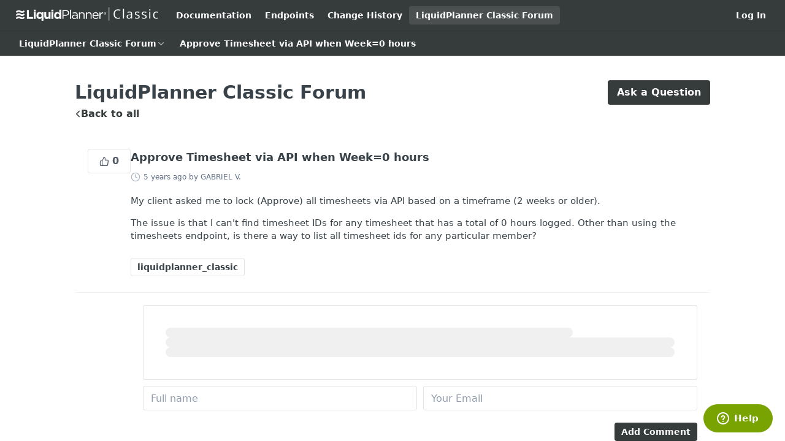

--- FILE ---
content_type: text/html; charset=utf-8
request_url: https://developer.liquidplanner.com/discuss/5f3c42ccae3a430a541e8817
body_size: 22253
content:
<!DOCTYPE html><html lang="en" style="" data-color-mode="light" class=" useReactApp  "><head><meta charset="utf-8"><meta name="readme-deploy" content="5.574.0"><meta name="readme-subdomain" content="liquidplanner"><meta name="readme-repo" content="liquidplanner-cd6e764a26ff"><meta name="readme-version" content="1.1"><title>Approve Timesheet via API when Week=0 hours</title><meta name="description" content="My client asked me to lock (Approve) all timesheets via API based on a timeframe (2 weeks or older). 

The issue is that I can't find timesheet IDs for any timesheet that has a total of 0 hours logged. Other than using the timesheets endpoint, is there a way to list all timesheet ids for any particular member?" data-rh="true"><meta property="og:title" content="Approve Timesheet via API when Week=0 hours" data-rh="true"><meta property="og:description" content="My client asked me to lock (Approve) all timesheets via API based on a timeframe (2 weeks or older). 

The issue is that I can't find timesheet IDs for any timesheet that has a total of 0 hours logged. Other than using the timesheets endpoint, is there a way to list all timesheet ids for any particular member?" data-rh="true"><meta property="og:site_name" content="API for LiquidPlanner Classic"><meta name="twitter:title" content="Approve Timesheet via API when Week=0 hours" data-rh="true"><meta name="twitter:description" content="My client asked me to lock (Approve) all timesheets via API based on a timeframe (2 weeks or older). 

The issue is that I can't find timesheet IDs for any timesheet that has a total of 0 hours logged. Other than using the timesheets endpoint, is there a way to list all timesheet ids for any particular member?" data-rh="true"><meta name="twitter:card" content="summary_large_image"><meta name="viewport" content="width=device-width, initial-scale=1.0"><meta property="og:image" content="https://cdn.readme.io/og-image/create?type=discuss&amp;title=Approve%20Timesheet%20via%20API%20when%20Week%3D0%20hours&amp;projectTitle=API%20for%20LiquidPlanner%20Cla...&amp;description=My%20client%20asked%20me%20to%20lock%20(Approve)%20all%20timesheets%20via%20API%20based%20on%20a%20timeframe%20(2%20weeks%20or%20older).%20%0D%0A%0D%0AThe%20issue%20is%20that%20I%20can't%20find%20timesheet%20IDs%20for%20any%20timesheet%20that%20has%20a%20total%20of%200%20hours%20logged.%20Other%20than%20using%20the%20timesheets%20endpoint%2C%20is%20there%20a%20way%20to%20list%20all%20timesheet%20ids%20for%20any%20particular%20member%3F&amp;logoUrl=https%3A%2F%2Ffiles.readme.io%2F38acc03-small-Classic-product-long.png&amp;color=%23363B3C&amp;variant=light" data-rh="true"><meta name="twitter:image" content="https://cdn.readme.io/og-image/create?type=discuss&amp;title=Approve%20Timesheet%20via%20API%20when%20Week%3D0%20hours&amp;projectTitle=API%20for%20LiquidPlanner%20Cla...&amp;description=My%20client%20asked%20me%20to%20lock%20(Approve)%20all%20timesheets%20via%20API%20based%20on%20a%20timeframe%20(2%20weeks%20or%20older).%20%0D%0A%0D%0AThe%20issue%20is%20that%20I%20can't%20find%20timesheet%20IDs%20for%20any%20timesheet%20that%20has%20a%20total%20of%200%20hours%20logged.%20Other%20than%20using%20the%20timesheets%20endpoint%2C%20is%20there%20a%20way%20to%20list%20all%20timesheet%20ids%20for%20any%20particular%20member%3F&amp;logoUrl=https%3A%2F%2Ffiles.readme.io%2F38acc03-small-Classic-product-long.png&amp;color=%23363B3C&amp;variant=light" data-rh="true"><meta property="og:image:width" content="1200"><meta property="og:image:height" content="630"><link id="favicon" rel="shortcut icon" href="https://files.readme.io/1e5969a-favicon.ico" type="image/x-icon"><link rel="canonical" href="https://developer.liquidplanner.com/discuss/5f3c42ccae3a430a541e8817"><script src="https://cdn.readme.io/public/js/unauthorized-redirect.js?1768577999714"></script><script src="https://cdn.readme.io/public/js/cash-dom.min.js?1768577999714"></script><link data-chunk="Footer" rel="preload" as="style" href="https://cdn.readme.io/public/hub/web/Footer.7ca87f1efe735da787ba.css">
<link data-chunk="RDMD" rel="preload" as="style" href="https://cdn.readme.io/public/hub/web/RDMD.9331f322bb5b573f9d25.css">
<link data-chunk="RDMD" rel="preload" as="style" href="https://cdn.readme.io/public/hub/web/8788.4045910b170ecef2a9d6.css">
<link data-chunk="Page" rel="preload" as="style" href="https://cdn.readme.io/public/hub/web/Page.e1e8646f6291e1575df9.css">
<link data-chunk="Discussions" rel="preload" as="style" href="https://cdn.readme.io/public/hub/web/Discussions.9502ba4456dc33d52728.css">
<link data-chunk="Discussions" rel="preload" as="style" href="https://cdn.readme.io/public/hub/web/7852.08df44d1c3020a013f63.css">
<link data-chunk="SuperHubSearch" rel="preload" as="style" href="https://cdn.readme.io/public/hub/web/SuperHubSearch.6a1ff81afa1809036d22.css">
<link data-chunk="Header" rel="preload" as="style" href="https://cdn.readme.io/public/hub/web/Header.3f100d0818bd9a0d962e.css">
<link data-chunk="Containers-EndUserContainer" rel="preload" as="style" href="https://cdn.readme.io/public/hub/web/Containers-EndUserContainer.c474218e3da23db49451.css">
<link data-chunk="main" rel="preload" as="style" href="https://cdn.readme.io/public/hub/web/main.2f0b1fcb0624f09ee5e5.css">
<link data-chunk="main" rel="preload" as="style" href="https://cdn.readme.io/public/hub/web/ui-styles.59ec1c636bb8cee5a6ef.css">
<link data-chunk="main" rel="preload" as="script" href="https://cdn.readme.io/public/hub/web/main.c93d062026bd26342f47.js">
<link data-chunk="routes-SuperHub" rel="preload" as="script" href="https://cdn.readme.io/public/hub/web/routes-SuperHub.bcb9b19cff85a0447a37.js">
<link data-chunk="Containers-EndUserContainer" rel="preload" as="script" href="https://cdn.readme.io/public/hub/web/Containers-EndUserContainer.2d5ea78239ad5c63b1ce.js">
<link data-chunk="Header" rel="preload" as="script" href="https://cdn.readme.io/public/hub/web/Header.0d0ace64749467b13d58.js">
<link data-chunk="SuperHubSearch" rel="preload" as="script" href="https://cdn.readme.io/public/hub/web/3766.649eaa2b700c2449e689.js">
<link data-chunk="SuperHubSearch" rel="preload" as="script" href="https://cdn.readme.io/public/hub/web/6123.a2ef3290db790599acca.js">
<link data-chunk="SuperHubSearch" rel="preload" as="script" href="https://cdn.readme.io/public/hub/web/6146.f99bcbc8d654cc36d7c8.js">
<link data-chunk="SuperHubSearch" rel="preload" as="script" href="https://cdn.readme.io/public/hub/web/8836.dbe2a8b6a6809625282d.js">
<link data-chunk="SuperHubSearch" rel="preload" as="script" href="https://cdn.readme.io/public/hub/web/SuperHubSearch.01a8dfcf20a7f0fd5a06.js">
<link data-chunk="core-icons-search-svg" rel="preload" as="script" href="https://cdn.readme.io/public/hub/web/core-icons.0723410dcfd0b81e45dd.js">
<link data-chunk="Discussions" rel="preload" as="script" href="https://cdn.readme.io/public/hub/web/3781.e78b96a01630dde138be.js">
<link data-chunk="Discussions" rel="preload" as="script" href="https://cdn.readme.io/public/hub/web/6652.3900ee39f7cfe0a89511.js">
<link data-chunk="Discussions" rel="preload" as="script" href="https://cdn.readme.io/public/hub/web/4915.4968d598cb90893f0796.js">
<link data-chunk="Discussions" rel="preload" as="script" href="https://cdn.readme.io/public/hub/web/4838.c74165d2540902b5353d.js">
<link data-chunk="Discussions" rel="preload" as="script" href="https://cdn.readme.io/public/hub/web/6349.d9da5fd0043c55243e87.js">
<link data-chunk="Discussions" rel="preload" as="script" href="https://cdn.readme.io/public/hub/web/8075.0be98a9a012c59b7ace8.js">
<link data-chunk="Discussions" rel="preload" as="script" href="https://cdn.readme.io/public/hub/web/7852.8a56ade23f35ceee8a47.js">
<link data-chunk="Discussions" rel="preload" as="script" href="https://cdn.readme.io/public/hub/web/5171.b1ecef31463b6a395934.js">
<link data-chunk="Discussions" rel="preload" as="script" href="https://cdn.readme.io/public/hub/web/992.8ed3d6dd43dd8865b61e.js">
<link data-chunk="Discussions" rel="preload" as="script" href="https://cdn.readme.io/public/hub/web/Discussions.8f3cb04a03df609831ab.js">
<link data-chunk="Page" rel="preload" as="script" href="https://cdn.readme.io/public/hub/web/6563.536d53a51a39205d3d9b.js">
<link data-chunk="Page" rel="preload" as="script" href="https://cdn.readme.io/public/hub/web/1714.47dd87388e28e3b0bf2b.js">
<link data-chunk="Page" rel="preload" as="script" href="https://cdn.readme.io/public/hub/web/5492.8d1484b0863f28c489d8.js">
<link data-chunk="Page" rel="preload" as="script" href="https://cdn.readme.io/public/hub/web/1434.7b31bbf11c59933750d3.js">
<link data-chunk="Page" rel="preload" as="script" href="https://cdn.readme.io/public/hub/web/5496.257552460969011bd54a.js">
<link data-chunk="Page" rel="preload" as="script" href="https://cdn.readme.io/public/hub/web/9754.0f2df7e13bc63087e1ea.js">
<link data-chunk="Page" rel="preload" as="script" href="https://cdn.readme.io/public/hub/web/Page.a1c0db4ed85842ff8796.js">
<link data-chunk="RDMD" rel="preload" as="script" href="https://cdn.readme.io/public/hub/web/8424.7ca51ba764db137ea058.js">
<link data-chunk="RDMD" rel="preload" as="script" href="https://cdn.readme.io/public/hub/web/9947.08b2610863d170f1b6c7.js">
<link data-chunk="RDMD" rel="preload" as="script" href="https://cdn.readme.io/public/hub/web/8788.a298145347768f6e8961.js">
<link data-chunk="RDMD" rel="preload" as="script" href="https://cdn.readme.io/public/hub/web/1165.43f3ae350454e5be0043.js">
<link data-chunk="RDMD" rel="preload" as="script" href="https://cdn.readme.io/public/hub/web/RDMD.919251738abc9bfd483d.js">
<link data-chunk="Footer" rel="preload" as="script" href="https://cdn.readme.io/public/hub/web/Footer.9f1a3307d1d61765d9bb.js">
<link data-chunk="main" rel="stylesheet" href="https://cdn.readme.io/public/hub/web/ui-styles.59ec1c636bb8cee5a6ef.css">
<link data-chunk="main" rel="stylesheet" href="https://cdn.readme.io/public/hub/web/main.2f0b1fcb0624f09ee5e5.css">
<link data-chunk="Containers-EndUserContainer" rel="stylesheet" href="https://cdn.readme.io/public/hub/web/Containers-EndUserContainer.c474218e3da23db49451.css">
<link data-chunk="Header" rel="stylesheet" href="https://cdn.readme.io/public/hub/web/Header.3f100d0818bd9a0d962e.css">
<link data-chunk="SuperHubSearch" rel="stylesheet" href="https://cdn.readme.io/public/hub/web/SuperHubSearch.6a1ff81afa1809036d22.css">
<link data-chunk="Discussions" rel="stylesheet" href="https://cdn.readme.io/public/hub/web/7852.08df44d1c3020a013f63.css">
<link data-chunk="Discussions" rel="stylesheet" href="https://cdn.readme.io/public/hub/web/Discussions.9502ba4456dc33d52728.css">
<link data-chunk="Page" rel="stylesheet" href="https://cdn.readme.io/public/hub/web/Page.e1e8646f6291e1575df9.css">
<link data-chunk="RDMD" rel="stylesheet" href="https://cdn.readme.io/public/hub/web/8788.4045910b170ecef2a9d6.css">
<link data-chunk="RDMD" rel="stylesheet" href="https://cdn.readme.io/public/hub/web/RDMD.9331f322bb5b573f9d25.css">
<link data-chunk="Footer" rel="stylesheet" href="https://cdn.readme.io/public/hub/web/Footer.7ca87f1efe735da787ba.css"><!-- CUSTOM CSS--><style title="rm-custom-css">:root{--project-color-primary:#363B3C;--project-color-inverse:#fff;--recipe-button-color:#363B3C;--recipe-button-color-hover:#060606;--recipe-button-color-active:#000000;--recipe-button-color-focus:rgba(54, 59, 60, 0.25);--recipe-button-color-disabled:#9aa2a4}[id=enterprise] .ReadMeUI[is=AlgoliaSearch]{--project-color-primary:#363B3C;--project-color-inverse:#fff}a{color:var(--color-link-primary,#363b3c)}a:hover{color:var(--color-link-primary-darken-5,#060606)}a.text-muted:hover{color:var(--color-link-primary,#363b3c)}.btn.btn-primary{background-color:#363b3c}.btn.btn-primary:hover{background-color:#060606}.theme-line #hub-landing-top h2{color:#363b3c}#hub-landing-top .btn:hover{color:#363b3c}.theme-line #hub-landing-top .btn:hover{color:#fff}.theme-solid header#hub-header #header-top{background-color:#363b3c}.theme-solid.header-gradient header#hub-header #header-top{background:linear-gradient(to bottom,#363b3c,#0f1517)}.theme-solid.header-custom header#hub-header #header-top{background-image:url(undefined)}.theme-line header#hub-header #header-top{border-bottom-color:#363b3c}.theme-line header#hub-header #header-top .btn{background-color:#363b3c}header#hub-header #header-top #header-logo{width:260px;height:27px;margin-top:6px;background-image:url(https://files.readme.io/38acc03-small-Classic-product-long.png)}#hub-subheader-parent #hub-subheader .hub-subheader-breadcrumbs .dropdown-menu a:hover{background-color:#363b3c}#subheader-links a.active{color:#363b3c!important;box-shadow:inset 0 -2px 0 #363b3c}#subheader-links a:hover{color:#363b3c!important;box-shadow:inset 0 -2px 0 #363b3c;opacity:.7}.discussion .submit-vote.submit-vote-parent.voted a.submit-vote-button{background-color:#363b3c}section#hub-discuss .discussion a .discuss-body h4{color:#363b3c}section#hub-discuss .discussion a:hover .discuss-body h4{color:#060606}#hub-subheader-parent #hub-subheader.sticky-header.sticky{border-bottom-color:#363b3c}#hub-subheader-parent #hub-subheader.sticky-header.sticky .search-box{border-bottom-color:#363b3c}#hub-search-results h3 em{color:#363b3c}.main_background,.tag-item{background:#363b3c!important}.main_background:hover{background:#060606!important}.main_color{color:#363b3c!important}.border_bottom_main_color{border-bottom:2px solid #363b3c}.main_color_hover:hover{color:#363b3c!important}section#hub-discuss h1{color:#363b3c}#hub-reference .hub-api .api-definition .api-try-it-out.active{border-color:#363b3c;background-color:#363b3c}#hub-reference .hub-api .api-definition .api-try-it-out.active:hover{background-color:#060606;border-color:#060606}#hub-reference .hub-api .api-definition .api-try-it-out:hover{border-color:#363b3c;color:#363b3c}#hub-reference .hub-reference .logs .logs-empty .logs-login-button,#hub-reference .hub-reference .logs .logs-login .logs-login-button{background-color:var(--project-color-primary,#363b3c);border-color:var(--project-color-primary,#363b3c)}#hub-reference .hub-reference .logs .logs-empty .logs-login-button:hover,#hub-reference .hub-reference .logs .logs-login .logs-login-button:hover{background-color:#060606;border-color:#060606}#hub-reference .hub-reference .logs .logs-empty>svg>path,#hub-reference .hub-reference .logs .logs-login>svg>path{fill:#363b3c;fill:var(--project-color-primary,#363b3c)}#hub-reference .hub-reference .logs:last-child .logs-empty,#hub-reference .hub-reference .logs:last-child .logs-login{margin-bottom:35px}#hub-reference .hub-reference .hub-reference-section .hub-reference-left header .hub-reference-edit:hover{color:#363b3c}.main-color-accent{border-bottom:3px solid #363b3c;padding-bottom:8px}</style><meta name="loadedProject" content="liquidplanner"><script>var storedColorMode = `light` === 'system' ? window.localStorage.getItem('color-scheme') : `light`
document.querySelector('[data-color-mode]').setAttribute('data-color-mode', storedColorMode)</script><script id="config" type="application/json" data-json="{&quot;algoliaIndex&quot;:&quot;readme_search_v2&quot;,&quot;amplitude&quot;:{&quot;apiKey&quot;:&quot;dc8065a65ef83d6ad23e37aaf014fc84&quot;,&quot;enabled&quot;:true},&quot;asset_url&quot;:&quot;https://cdn.readme.io&quot;,&quot;domain&quot;:&quot;readme.io&quot;,&quot;domainFull&quot;:&quot;https://dash.readme.com&quot;,&quot;encryptedLocalStorageKey&quot;:&quot;ekfls-2025-03-27&quot;,&quot;fullstory&quot;:{&quot;enabled&quot;:true,&quot;orgId&quot;:&quot;FSV9A&quot;},&quot;git&quot;:{&quot;sync&quot;:{&quot;bitbucket&quot;:{&quot;installationLink&quot;:&quot;https://developer.atlassian.com/console/install/310151e6-ca1a-4a44-9af6-1b523fea0561?signature=AYABeMn9vqFkrg%2F1DrJAQxSyVf4AAAADAAdhd3Mta21zAEthcm46YXdzOmttczp1cy13ZXN0LTI6NzA5NTg3ODM1MjQzOmtleS83MDVlZDY3MC1mNTdjLTQxYjUtOWY5Yi1lM2YyZGNjMTQ2ZTcAuAECAQB4IOp8r3eKNYw8z2v%2FEq3%2FfvrZguoGsXpNSaDveR%2FF%2Fo0BHUxIjSWx71zNK2RycuMYSgAAAH4wfAYJKoZIhvcNAQcGoG8wbQIBADBoBgkqhkiG9w0BBwEwHgYJYIZIAWUDBAEuMBEEDOJgARbqndU9YM%2FRdQIBEIA7unpCah%2BIu53NA72LkkCDhNHOv%2BgRD7agXAO3jXqw0%2FAcBOB0%2F5LmpzB5f6B1HpkmsAN2i2SbsFL30nkAB2F3cy1rbXMAS2Fybjphd3M6a21zOmV1LXdlc3QtMTo3MDk1ODc4MzUyNDM6a2V5LzQ2MzBjZTZiLTAwYzMtNGRlMi04NzdiLTYyN2UyMDYwZTVjYwC4AQICAHijmwVTMt6Oj3F%2B0%2B0cVrojrS8yZ9ktpdfDxqPMSIkvHAGT%[base64]%2BMHwGCSqGSIb3DQEHBqBvMG0CAQAwaAYJKoZIhvcNAQcBMB4GCWCGSAFlAwQBLjARBAzzWhThsIgJwrr%2FY2ECARCAOxoaW9pob21lweyAfrIm6Fw7gd8D%2B%2F8LHk4rl3jjULDM35%2FVPuqBrqKunYZSVCCGNGB3RqpQJr%2FasASiAgAAAAAMAAAQAAAAAAAAAAAAAAAAAEokowLKsF1tMABEq%2BKNyJP%2F%2F%2F%2F%2FAAAAAQAAAAAAAAAAAAAAAQAAADJLzRcp6MkqKR43PUjOiRxxbxXYhLc6vFXEutK3%2BQ71yuPq4dC8pAHruOVQpvVcUSe8dptV8c7wR8BTJjv%2F%2FNe8r0g%3D&amp;product=bitbucket&quot;}}},&quot;metrics&quot;:{&quot;billingCronEnabled&quot;:&quot;true&quot;,&quot;dashUrl&quot;:&quot;https://m.readme.io&quot;,&quot;defaultUrl&quot;:&quot;https://m.readme.io&quot;,&quot;exportMaxRetries&quot;:12,&quot;wsUrl&quot;:&quot;wss://m.readme.io&quot;},&quot;micro&quot;:{&quot;baseUrl&quot;:&quot;https://micro-beta.readme.com&quot;},&quot;proxyUrl&quot;:&quot;https://try.readme.io&quot;,&quot;readmeRecaptchaSiteKey&quot;:&quot;6LesVBYpAAAAAESOCHOyo2kF9SZXPVb54Nwf3i2x&quot;,&quot;releaseVersion&quot;:&quot;5.574.0&quot;,&quot;reservedWords&quot;:{&quot;tools&quot;:[&quot;execute-request&quot;,&quot;get-code-snippet&quot;,&quot;get-endpoint&quot;,&quot;get-request-body&quot;,&quot;get-response-schema&quot;,&quot;get-server-variables&quot;,&quot;list-endpoints&quot;,&quot;list-security-schemes&quot;,&quot;list-specs&quot;,&quot;search-specs&quot;,&quot;search&quot;,&quot;fetch&quot;]},&quot;sentry&quot;:{&quot;dsn&quot;:&quot;https://3bbe57a973254129bcb93e47dc0cc46f@o343074.ingest.sentry.io/2052166&quot;,&quot;enabled&quot;:true},&quot;shMigration&quot;:{&quot;promoVideo&quot;:&quot;&quot;,&quot;forceWaitlist&quot;:false,&quot;migrationPreview&quot;:false},&quot;sslBaseDomain&quot;:&quot;readmessl.com&quot;,&quot;sslGenerationService&quot;:&quot;ssl.readmessl.com&quot;,&quot;stripePk&quot;:&quot;pk_live_5103PML2qXbDukVh7GDAkQoR4NSuLqy8idd5xtdm9407XdPR6o3bo663C1ruEGhXJjpnb2YCpj8EU1UvQYanuCjtr00t1DRCf2a&quot;,&quot;superHub&quot;:{&quot;newProjectsEnabled&quot;:true},&quot;wootric&quot;:{&quot;accountToken&quot;:&quot;NPS-122b75a4&quot;,&quot;enabled&quot;:true}}"></script></head><body class="body-none theme-solid header-solid header-bg-size-auto header-bg-pos-tl header-overlay-triangles reference-layout-row lumosity-normal no-sidebar"><div id="ssr-top"></div><div id="ssr-main"><div class="App ThemeContext ThemeContext_dark ThemeContext_classic" style="--color-primary:#363B3C;--color-primary-inverse:#fff;--color-primary-alt:#0f1517;--color-primary-darken-10:#1e2121;--color-primary-darken-20:#060606;--color-primary-alpha-25:rgba(54, 59, 60, 0.25);--color-link-primary:#363B3C;--color-link-primary-darken-5:#2a2e2f;--color-link-primary-darken-10:#1e2121;--color-link-primary-darken-20:#060606;--color-link-primary-alpha-50:rgba(54, 59, 60, 0.5);--color-link-primary-alpha-25:rgba(54, 59, 60, 0.25);--color-link-background:rgba(54, 59, 60, 0.09);--color-link-text:#fff;--color-login-link:#018ef5;--color-login-link-text:#fff;--color-login-link-darken-10:#0171c2;--color-login-link-primary-alpha-50:rgba(1, 142, 245, 0.5)"><div class="SuperHub2RNxzk6HzHiJ"><div class="ContentWithOwlbotx4PaFDoA1KMz"><div class="ContentWithOwlbot-content2X1XexaN8Lf2"><header class="Header3zzata9F_ZPQ rm-Header_classic Header_collapsible3n0YXfOvb_Al rm-Header"><div class="rm-Header-top Header-topuTMpygDG4e1V Header-top_classic3g7Q6zoBy8zh"><div class="rm-Container rm-Container_flex"><div style="outline:none" tabindex="-1"><a href="#content" target="_self" class="Button Button_md rm-JumpTo Header-jumpTo3IWKQXmhSI5D Button_primary">Jump to Content</a></div><div class="rm-Header-left Header-leftADQdGVqx1wqU"><a class="rm-Logo Header-logo1Xy41PtkzbdG" href="https://www.liquidplanner.com/lp-classic-support/" target="_self"><img alt="API for LiquidPlanner Classic" class="rm-Logo-img Header-logo-img3YvV4lcGKkeb" src="https://files.readme.io/38acc03-small-Classic-product-long.png"/></a><a class="Button Button_md rm-Header-link rm-Header-top-link Button_slate_text Header-link2tXYTgXq85zW" href="/docs" target="_self">Documentation</a><a class="Button Button_md rm-Header-link rm-Header-top-link Button_slate_text Header-link2tXYTgXq85zW" href="/reference" target="_self">Endpoints</a><a class="Button Button_md rm-Header-link rm-Header-top-link Button_slate_text Header-link2tXYTgXq85zW" href="/changelog" target="_self">Change History</a><a aria-current="page" class="Button Button_md rm-Header-link rm-Header-top-link Button_slate_text rm-Header-top-link_active Header-link2tXYTgXq85zW active" href="/discuss" target="_self">LiquidPlanner Classic Forum</a></div><div class="rm-Header-left Header-leftADQdGVqx1wqU Header-left_mobile1RG-X93lx6PF"><div><button aria-label="Toggle navigation menu" class="icon-menu menu3d6DYNDa3tk5" type="button"></button><div class=""><div class="Flyout95xhYIIoTKtc undefined rm-Flyout" data-testid="flyout"><div class="MobileFlyout1hHJpUd-nYkd"><a class="rm-MobileFlyout-item NavItem-item1gDDTqaXGhm1 NavItem-item_mobile1qG3gd-Mkck- " href="/" target="_self"><i class="icon-landing-page-2 NavItem-badge1qOxpfTiALoz rm-Header-bottom-link-icon"></i><span class="NavItem-textSlZuuL489uiw">Home</span></a><a class="rm-MobileFlyout-item NavItem-item1gDDTqaXGhm1 NavItem-item_mobile1qG3gd-Mkck- " href="/docs" target="_self"><i class="icon-guides NavItem-badge1qOxpfTiALoz rm-Header-bottom-link-icon"></i><span class="NavItem-textSlZuuL489uiw">Documentation</span></a><a class="rm-MobileFlyout-item NavItem-item1gDDTqaXGhm1 NavItem-item_mobile1qG3gd-Mkck- " href="/reference" target="_self"><i class="icon-references NavItem-badge1qOxpfTiALoz rm-Header-bottom-link-icon"></i><span class="NavItem-textSlZuuL489uiw">Endpoints</span></a><a class="rm-MobileFlyout-item NavItem-item1gDDTqaXGhm1 NavItem-item_mobile1qG3gd-Mkck- " href="/changelog" target="_self"><i class="icon-changelog NavItem-badge1qOxpfTiALoz rm-Header-bottom-link-icon"></i><span class="NavItem-textSlZuuL489uiw">Change History</span></a><a aria-current="page" class="rm-MobileFlyout-item NavItem-item1gDDTqaXGhm1 NavItem-item_mobile1qG3gd-Mkck-  active" href="/discuss" target="_self"><i class="icon-discussions NavItem-badge1qOxpfTiALoz rm-Header-bottom-link-icon"></i><span class="NavItem-textSlZuuL489uiw">LiquidPlanner Classic Forum</span></a><hr class="MobileFlyout-divider10xf7R2X1MeW"/><a class="rm-MobileFlyout-item NavItem-item1gDDTqaXGhm1 NavItem-item_mobile1qG3gd-Mkck- NavItem_dropdown-muted1xJVuczwGc74" href="/docs" target="_self">Documentation</a><a class="rm-MobileFlyout-item NavItem-item1gDDTqaXGhm1 NavItem-item_mobile1qG3gd-Mkck- NavItem_dropdown-muted1xJVuczwGc74" href="/reference" target="_self">Endpoints</a><a class="rm-MobileFlyout-item NavItem-item1gDDTqaXGhm1 NavItem-item_mobile1qG3gd-Mkck- NavItem_dropdown-muted1xJVuczwGc74" href="/changelog" target="_self">Change History</a><a aria-current="page" class="rm-MobileFlyout-item NavItem-item1gDDTqaXGhm1 NavItem-item_mobile1qG3gd-Mkck- NavItem_dropdown-muted1xJVuczwGc74 active" href="/discuss" target="_self">LiquidPlanner Classic Forum</a><a class="rm-MobileFlyout-item NavItem-item1gDDTqaXGhm1 NavItem-item_mobile1qG3gd-Mkck- NavItem_dropdown-muted1xJVuczwGc74" href="/login?redirect_uri=/discuss/5f3c42ccae3a430a541e8817" target="_self" to="/login?redirect_uri=/discuss/5f3c42ccae3a430a541e8817">Log In</a><a class="MobileFlyout-logo3Lq1eTlk1K76 Header-logo1Xy41PtkzbdG rm-Logo" href="https://www.liquidplanner.com/lp-classic-support/" target="_self"><img alt="API for LiquidPlanner Classic" class="Header-logo-img3YvV4lcGKkeb rm-Logo-img" src="https://files.readme.io/38acc03-small-Classic-product-long.png"/></a></div></div></div></div><div class="Header-left-nav2xWPWMNHOGf_"><i aria-hidden="true" class="icon-discussions Header-left-nav-icon10glJKFwewOv"></i>LiquidPlanner Classic Forum</div></div><div class="rm-Header-right Header-right21PC2XTT6aMg"><span class="Header-right_desktop14ja01RUQ7HE"><a href="/login?redirect_uri=/discuss/5f3c42ccae3a430a541e8817" target="_self" class="Button Button_md Header-link2tXYTgXq85zW NavItem2xSfFaVqfRjy NavItem_mdrYO3ChA2kYvP rm-Header-top-link rm-Header-top-link_login Button_primary_ghost Button_primary">Log In</a></span><div class="Header-searchtb6Foi0-D9Vx"><button aria-label="Search ⌘k" class="rm-SearchToggle" data-symbol="⌘"><div class="rm-SearchToggle-icon icon-search1"></div></button></div></div></div></div><div class="Header-bottom2eLKOFXMEmh5 Header-bottom_classic rm-Header-bottom"><div class="rm-Container rm-Container_flex"><nav aria-label="Primary navigation" class="Header-leftADQdGVqx1wqU Header-subnavnVH8URdkgvEl" role="navigation"><div class="rm-NavLinksDropdown Dropdown Dropdown_closed" data-testid="dropdown-container"><div class="Dropdown-toggle" aria-haspopup="dialog"><button class="rm-Header-link rm-Header-bottom-link NavItem2xSfFaVqfRjy Button Button_slate_text Button_md" type="button"><span>LiquidPlanner Classic Forum</span><i class="NavItem-chevron3ZtU4bd1q5sy icon-chevron-down"></i></button></div></div><span class="rm-Header-link rm-Header-bottom-link NavItem2xSfFaVqfRjy NavItem_inactive1YE6SGanIJp5">Approve Timesheet via API when Week=0 hours</span></nav></div></div><div class="hub-search-results--reactApp " id="hub-search-results"><div class="hub-container"><div class="modal-backdrop show-modal rm-SearchModal" role="button" tabindex="0"><div aria-label="Search Dialog" class="SuperHubSearchI_obvfvvQi4g" id="AppSearch" role="tabpanel" tabindex="0"><div data-focus-guard="true" tabindex="-1" style="width:1px;height:0px;padding:0;overflow:hidden;position:fixed;top:1px;left:1px"></div><div data-focus-lock-disabled="disabled" class="SuperHubSearch-container2BhYey2XE-Ij"><div class="SuperHubSearch-col1km8vLFgOaYj"><div class="SearchBoxnZBxftziZGcz"><input aria-label="Search" autoCapitalize="off" autoComplete="off" autoCorrect="off" spellcheck="false" tabindex="0" aria-required="false" class="Input Input_md SearchBox-inputR4jffU8l10iF" type="search" value=""/></div><div class="SearchTabs3rNhUK3HjrRJ"><div class="Tabs Tabs-list" role="tablist"><div aria-label="All" aria-selected="true" class="SearchTabs-tab1TrpmhQv840T Tabs-listItem Tabs-listItem_active" role="tab" tabindex="1"><span class="SearchTabs-tab1TrpmhQv840T"><span class="IconWrapper Icon-wrapper2z2wVIeGsiUy"><svg fill="none" viewBox="0 0 24 24" class="Icon Icon3_D2ysxFZ_ll Icon-svg2Lm7f6G9Ly5a icon" data-name="search" role="img" style="--icon-color:inherit;--icon-size:inherit;--icon-stroke-width:2px"><path stroke="currentColor" stroke-linecap="round" stroke-linejoin="round" d="M11 19a8 8 0 1 0 0-16 8 8 0 0 0 0 16ZM21 21l-4.35-4.35" class="icon-stroke-width"></path></svg></span>All</span></div><div aria-label="Pages" aria-selected="false" class="SearchTabs-tab1TrpmhQv840T Tabs-listItem" role="tab" tabindex="1"><span class="SearchTabs-tab1TrpmhQv840T"><span class="IconWrapper Icon-wrapper2z2wVIeGsiUy"><svg fill="none" viewBox="0 0 24 24" class="Icon Icon3_D2ysxFZ_ll Icon-svg2Lm7f6G9Ly5a icon" data-name="custom-pages" role="img" style="--icon-color:inherit;--icon-size:inherit;--icon-stroke-width:2px"><path stroke="currentColor" stroke-linecap="round" stroke-linejoin="round" d="M13 2H6a2 2 0 0 0-2 2v16a2 2 0 0 0 2 2h12a2 2 0 0 0 2-2V9l-7-7Z" class="icon-stroke-width"></path><path stroke="currentColor" stroke-linecap="round" stroke-linejoin="round" d="M13 2v7h7M12 11.333V12M12 18v.667M9.407 12.407l.473.473M14.12 17.12l.473.473M8.333 15H9M15 15h.667M9.407 17.593l.473-.473M14.12 12.88l.473-.473" class="icon-stroke-width"></path></svg></span>Pages</span></div></div></div><div class="rm-SearchModal-empty SearchResults35_kFOb1zvxX SearchResults_emptyiWzyXErtNcQJ"><span class="IconWrapper Icon-wrapper2z2wVIeGsiUy"><svg fill="none" viewBox="0 0 24 24" class="Icon Icon3_D2ysxFZ_ll Icon-svg2Lm7f6G9Ly5a rm-SearchModal-empty-icon icon icon-search" data-name="search" role="img" style="--icon-color:inherit;--icon-size:var(--icon-md);--icon-stroke-width:2px"><path stroke="currentColor" stroke-linecap="round" stroke-linejoin="round" d="M11 19a8 8 0 1 0 0-16 8 8 0 0 0 0 16ZM21 21l-4.35-4.35" class="icon-stroke-width"></path></svg></span><h6 class="Title Title6 rm-SearchModal-empty-text">Start typing to search…</h6></div></div></div><div data-focus-guard="true" tabindex="-1" style="width:1px;height:0px;padding:0;overflow:hidden;position:fixed;top:1px;left:1px"></div></div></div></div></div></header><main class="Discuss16FQfN0gbLfc rm-Discuss" id="content"><header class="Discuss-header27FeQZFFbonq"><div class="Discuss-header_topwcbp86ACNv_o"><div><h1 class="Discuss-header-titleJzR2Hsh_TkFW">LiquidPlanner Classic Forum</h1></div><a class="Button Discuss-question_buttonW0GsPpTAQl1p" href="/discuss-new" target="_self">Ask a Question</a></div><a target="_self" class="Button Button_md Discuss-back3scVMrOV-8b2" href="/discuss"><span class="IconWrapper Icon-wrapper2z2wVIeGsiUy"><svg fill="none" viewBox="0 0 24 24" class="Icon Icon3_D2ysxFZ_ll Icon-svg2Lm7f6G9Ly5a back-icon" data-name="chevron-left" role="img" style="--icon-color:inherit;--icon-size:inherit;--icon-stroke-width:2px" aria-hidden="true"><path stroke="currentColor" stroke-linecap="round" stroke-linejoin="round" d="m15 18-6-6 6-6" class="icon-stroke-width"></path></svg></span>Back to all</a></header><div><div class="DiscussPostGtYyVBdHd9KO"><div align="start" class="Flex Flex_col " justify="between" style="--flex-gap:var(--xs)"><button aria-label="0 vote" class="Button Button_md DiscussPost-button1qtGAD1xgaD- Button_secondary Button_secondary_outline" type="button"><span class="DiscussPost-button_iconYtrz1TDBHxdg icon-thumbs-up-2"></span><span class="Button-label"> </span>0</button></div><div class="DiscussPost-content3aqGr4fNBH4U"><h2 class="DiscussPost-titleb5oDXzpA_jBE">Approve Timesheet via API when Week=0 hours</h2><div class="DiscussPost-detailsqiHOyBqht0ek"><span class="DateLine DiscussPost-date_rn8ndx4foSz" data-testid="localized-date-line"><span class="IconWrapper Icon-wrapper2z2wVIeGsiUy"><svg fill="none" viewBox="0 0 24 24" class="Icon Icon3_D2ysxFZ_ll Icon-svg2Lm7f6G9Ly5a DateLine-icon" data-name="clock" role="img" style="--icon-color:inherit;--icon-size:inherit;--icon-stroke-width:2px" aria-hidden="true"><path stroke="currentColor" stroke-linecap="round" stroke-linejoin="round" d="M12 22c5.523 0 10-4.477 10-10S17.523 2 12 2 2 6.477 2 12s4.477 10 10 10Z" class="icon-stroke-width"></path><path stroke="currentColor" stroke-linecap="round" stroke-linejoin="round" d="M12 6v6l4 2" class="icon-stroke-width"></path></svg></span>5 years ago by GABRIEL V.</span></div><div><div class="rm-Markdown markdown-body DiscussPost-fullbody3QaGhg0B87Rl" data-testid="RDMD"><p>My client asked me to lock (Approve) all timesheets via API based on a timeframe (2 weeks or older). </p>
<p>The issue is that I can&#x27;t find timesheet IDs for any timesheet that has a total of 0 hours logged. Other than using the timesheets endpoint, is there a way to list all timesheet ids for any particular member?</p></div><div class="DiscussPostActions3Y3SlEXSx_R1"><span class="DiscussPostActions_wrapperAxt7tFkw3n6r"><a class="Button Button_sm DiscussPostActions_buttonLH3tukCHTOnw Button_secondary Button_secondary_outline" type="button" href="/discuss?tag=liquidplanner_classic">liquidplanner_classic</a></span></div></div></div><div class="ModalWrapper" id="delete-discussion-post-modal-target"></div></div><div class="DiscussPostGtYyVBdHd9KO"><div class="DiscussPost-content3aqGr4fNBH4U"><div class="Box2uBHSWG8DzPz Box_rule3yWQOJweFzFd DiscussEditorWrapperhrjvVqpqjDiz Box"><div align="start" class="Flex Flex_col " justify="between" style="--flex-gap:var(--md);padding:20px"><div class="Skeleton3vPVkQcpdzxg Skeleton_text" style="--Skeleton-width:80%"></div><div class="Skeleton3vPVkQcpdzxg Skeleton_text"></div><div class="Skeleton3vPVkQcpdzxg Skeleton_text"></div></div></div><div class="DiscussPost-newComment_inputs1EpLPdTuXeuo"><input aria-label="Your name" placeholder="Full name" aria-required="true" class="Input Input_md DiscussPost-newComment_inputnpyg9Y3zaRNc" required="" spellcheck="false" type="text" value=""/><input aria-label="name@email.com" placeholder="Your Email" aria-required="true" class="Input Input_md DiscussPost-newComment_inputnpyg9Y3zaRNc" required="" spellcheck="false" type="email" value=""/></div><div class="DiscussPost-edit3SfSAM7bJENB"><button class="Button Button_sm Discuss-question_buttonW0GsPpTAQl1p DiscussPost-edit_button2NOUwdZ2QiID Button_primary" type="button">Add Comment</button></div></div></div></div></main><footer aria-label="Status banner" class="Footer2U8XAPoGhlgO AppFooter rm-Banners"></footer><div class="ModalWrapper" id="ChatGPT-modal"></div></div></div></div><div class="ModalWrapper" id="tutorialmodal-root"></div></div></div><div class="ng-non-bindable"><script id="ssr-props" type="application/json">{"sidebars":{},"apiBaseUrl":"/","baseUrl":"/","search":{"appId":"T28YKFATPY","searchApiKey":"[base64]","indexName":"readme_search_v2","projectsMeta":[{"modules":{"landing":true,"docs":true,"examples":true,"reference":true,"changelog":true,"discuss":true,"suggested_edits":false,"logs":false,"custompages":false,"tutorials":false,"graphql":false},"id":"59c04ce21b2d07001a9d2e28","name":"API for LiquidPlanner Classic","subdomain":"liquidplanner","subpath":"","nav_names":{"discuss":"LiquidPlanner Classic Forum","reference":"Endpoints","docs":"Documentation","changelog":"Change History","tutorials":"","recipes":""}}],"urlManagerOpts":{"lang":"en","parent":{"childrenProjects":[]},"project":{"subdomain":"liquidplanner"},"version":"1.1"}},"discuss":{"anonymous_user":{"name":"GABRIEL V."},"algolia":{"publishPending":false,"recordCount":1,"updatedAt":"2025-03-31T03:10:12.860Z"},"_id":"5f3c42ccae3a430a541e8817","title":"Approve Timesheet via API when Week=0 hours","votes":0,"voters":[],"hub2voters":[],"views":528,"type":"question","solved":true,"body":"My client asked me to lock (Approve) all timesheets via API based on a timeframe (2 weeks or older). \r\n\r\nThe issue is that I can't find timesheet IDs for any timesheet that has a total of 0 hours logged. Other than using the timesheets endpoint, is there a way to list all timesheet ids for any particular member?","isSpam":false,"isFAQ":false,"pendingAlgoliaPublish":false,"updatedAt":null,"edited":false,"comments":[{"anonymous_user":{"name":""},"_id":"5f3c622af7abed0ce01a88b2","body":"Hi Gabriel,\n\nIf the timesheet does not have any time logged in a given week and it has not been locked, when you try to get it via the API, you will get nothing back, an empty set. That is because, on the backend, an open timesheet with no time tracked does not exist. We generate a timesheet object when time gets logged, \"just in time\".  And so, it is not possible to lock a timesheet via the API if no time was tracked since technically that timesheet does not exist.\n\nFor an alternative, you could track some time for a person on a dummy task on any day of the timesheet week to create a timesheet for that person/week, delete the time entry immediately (the timesheet will continue to exist & it'll be empty), and then you'll be able to lock this timesheet via the API.","solved":false,"reopened":false,"deleted":false,"updatedAt":null,"edited":false,"createdAt":"2020-08-18T23:20:10.297Z","votes":[],"hub2user":{"user":{"name":"LiquidPlanner Support"},"_id":"5d5b1581910f04005272589b"},"project":"59c04ce21b2d07001a9d2e28","parent":"5f3c42ccae3a430a541e8817","__v":0,"effective_user":{"name":"LiquidPlanner Support","isAdmin":true},"id":"5f3c622af7abed0ce01a88b2"},{"anonymous_user":{"name":""},"_id":"5f6294c29074a8006c10a81c","body":"","solved":true,"reopened":false,"deleted":false,"updatedAt":null,"edited":false,"createdAt":"2020-09-16T22:42:10.347Z","votes":[],"hub2user":{"user":{"name":"LiquidPlanner Support"},"_id":"5d5b1581910f04005272589b"},"project":"59c04ce21b2d07001a9d2e28","parent":"5f3c42ccae3a430a541e8817","__v":0,"effective_user":{"name":"LiquidPlanner Support","isAdmin":true},"id":"5f6294c29074a8006c10a81c"}],"tags":["liquidplanner_classic"],"createdAt":"2020-08-18T21:06:20.416Z","project":"59c04ce21b2d07001a9d2e28","initVersion":"59c04ce21b2d07001a9d2e2b","__v":3,"revision":231,"searchContents":"My client asked me to lock (Approve) all timesheets via API based on a timeframe (2 weeks or older). The issue is that I can't find timesheet IDs for any timesheet that has a total of 0 hours logged. Other than using the timesheets endpoint, is there a way to list all timesheet ids for any particular member?","effective_user":{"name":"GABRIEL V.","isAdmin":false},"vote_count":0,"id":"5f3c42ccae3a430a541e8817"},"comments":[{"anonymous_user":{"name":""},"_id":"5f3c622af7abed0ce01a88b2","body":"Hi Gabriel,\n\nIf the timesheet does not have any time logged in a given week and it has not been locked, when you try to get it via the API, you will get nothing back, an empty set. That is because, on the backend, an open timesheet with no time tracked does not exist. We generate a timesheet object when time gets logged, \"just in time\".  And so, it is not possible to lock a timesheet via the API if no time was tracked since technically that timesheet does not exist.\n\nFor an alternative, you could track some time for a person on a dummy task on any day of the timesheet week to create a timesheet for that person/week, delete the time entry immediately (the timesheet will continue to exist & it'll be empty), and then you'll be able to lock this timesheet via the API.","solved":false,"reopened":false,"deleted":false,"updatedAt":null,"edited":false,"createdAt":"2020-08-18T23:20:10.297Z","votes":[],"hub2user":{"user":{"name":"LiquidPlanner Support"},"_id":"5d5b1581910f04005272589b"},"project":"59c04ce21b2d07001a9d2e28","parent":"5f3c42ccae3a430a541e8817","__v":0,"effective_user":{"name":"LiquidPlanner Support","isAdmin":true},"id":"5f3c622af7abed0ce01a88b2"},{"anonymous_user":{"name":""},"_id":"5f6294c29074a8006c10a81c","body":"","solved":true,"reopened":false,"deleted":false,"updatedAt":null,"edited":false,"createdAt":"2020-09-16T22:42:10.347Z","votes":[],"hub2user":{"user":{"name":"LiquidPlanner Support"},"_id":"5d5b1581910f04005272589b"},"project":"59c04ce21b2d07001a9d2e28","parent":"5f3c42ccae3a430a541e8817","__v":0,"effective_user":{"name":"LiquidPlanner Support","isAdmin":true},"id":"5f6294c29074a8006c10a81c"}],"meta":{"type":"discuss","title":"Approve Timesheet via API when Week=0 hours","isFAQ":"false","edited":"false","updatedAt":null,"tags":"[\"liquidplanner_classic\"]","description":"My client asked me to lock (Approve) all timesheets via API based on a timeframe (2 weeks or older). \r\n\r\nThe issue is that I can't find timesheet IDs for any timesheet that has a total of 0 hours logged. Other than using the timesheets endpoint, is there a way to list all timesheet ids for any particular member?","slug":"5f3c42ccae3a430a541e8817"},"slugUrl":"/discuss/5f3c42ccae3a430a541e8817","aiConfig":{"enabled":false,"settings":{"errors":null,"styleguide":null,"warnings":null}},"config":{"algoliaIndex":"readme_search_v2","amplitude":{"apiKey":"dc8065a65ef83d6ad23e37aaf014fc84","enabled":true},"asset_url":"https://cdn.readme.io","domain":"readme.io","domainFull":"https://dash.readme.com","encryptedLocalStorageKey":"ekfls-2025-03-27","fullstory":{"enabled":true,"orgId":"FSV9A"},"git":{"sync":{"bitbucket":{"installationLink":"https://developer.atlassian.com/console/install/310151e6-ca1a-4a44-9af6-1b523fea0561?signature=AYABeMn9vqFkrg%2F1DrJAQxSyVf4AAAADAAdhd3Mta21zAEthcm46YXdzOmttczp1cy13ZXN0LTI6NzA5NTg3ODM1MjQzOmtleS83MDVlZDY3MC1mNTdjLTQxYjUtOWY5Yi1lM2YyZGNjMTQ2ZTcAuAECAQB4IOp8r3eKNYw8z2v%2FEq3%2FfvrZguoGsXpNSaDveR%2FF%2Fo0BHUxIjSWx71zNK2RycuMYSgAAAH4wfAYJKoZIhvcNAQcGoG8wbQIBADBoBgkqhkiG9w0BBwEwHgYJYIZIAWUDBAEuMBEEDOJgARbqndU9YM%2FRdQIBEIA7unpCah%2BIu53NA72LkkCDhNHOv%2BgRD7agXAO3jXqw0%2FAcBOB0%2F5LmpzB5f6B1HpkmsAN2i2SbsFL30nkAB2F3cy1rbXMAS2Fybjphd3M6a21zOmV1LXdlc3QtMTo3MDk1ODc4MzUyNDM6a2V5LzQ2MzBjZTZiLTAwYzMtNGRlMi04NzdiLTYyN2UyMDYwZTVjYwC4AQICAHijmwVTMt6Oj3F%2B0%2B0cVrojrS8yZ9ktpdfDxqPMSIkvHAGT%[base64]%2BMHwGCSqGSIb3DQEHBqBvMG0CAQAwaAYJKoZIhvcNAQcBMB4GCWCGSAFlAwQBLjARBAzzWhThsIgJwrr%2FY2ECARCAOxoaW9pob21lweyAfrIm6Fw7gd8D%2B%2F8LHk4rl3jjULDM35%2FVPuqBrqKunYZSVCCGNGB3RqpQJr%2FasASiAgAAAAAMAAAQAAAAAAAAAAAAAAAAAEokowLKsF1tMABEq%2BKNyJP%2F%2F%2F%2F%2FAAAAAQAAAAAAAAAAAAAAAQAAADJLzRcp6MkqKR43PUjOiRxxbxXYhLc6vFXEutK3%2BQ71yuPq4dC8pAHruOVQpvVcUSe8dptV8c7wR8BTJjv%2F%2FNe8r0g%3D&product=bitbucket"}}},"metrics":{"billingCronEnabled":"true","dashUrl":"https://m.readme.io","defaultUrl":"https://m.readme.io","exportMaxRetries":12,"wsUrl":"wss://m.readme.io"},"micro":{"baseUrl":"https://micro-beta.readme.com"},"proxyUrl":"https://try.readme.io","readmeRecaptchaSiteKey":"6LesVBYpAAAAAESOCHOyo2kF9SZXPVb54Nwf3i2x","releaseVersion":"5.574.0","reservedWords":{"tools":["execute-request","get-code-snippet","get-endpoint","get-request-body","get-response-schema","get-server-variables","list-endpoints","list-security-schemes","list-specs","search-specs","search","fetch"]},"sentry":{"dsn":"https://3bbe57a973254129bcb93e47dc0cc46f@o343074.ingest.sentry.io/2052166","enabled":true},"shMigration":{"promoVideo":"","forceWaitlist":false,"migrationPreview":false},"sslBaseDomain":"readmessl.com","sslGenerationService":"ssl.readmessl.com","stripePk":"pk_live_5103PML2qXbDukVh7GDAkQoR4NSuLqy8idd5xtdm9407XdPR6o3bo663C1ruEGhXJjpnb2YCpj8EU1UvQYanuCjtr00t1DRCf2a","superHub":{"newProjectsEnabled":true},"wootric":{"accountToken":"NPS-122b75a4","enabled":true}},"context":{"labs":{},"user":{"isAuthenticated":false},"terms":[],"variables":{"user":{},"defaults":[]},"project":{"_id":"59c04ce21b2d07001a9d2e28","accessRules":{"branch_merge":{"admin":true,"editor":false},"branch_approve":{"admin":true,"editor":false}},"ai":{"chat":{"knowledge":{"custom_knowledge":null,"use_project_knowledge":false},"models":[]}},"appearance":{"nextStepsLabel":"","hideTableOfContents":false,"showVersion":false,"html_hidelinks":false,"html_footer_meta":"","html_head":"","html_footer":"","html_body":"","html_promo":"","javascript_hub2":"function prefillAuthenticationFields() {\n  var input = $('input[ng-model=\"apiAuth.auth[\\'Authorization\\']\"]');\n  input.each(function(i){\n    if($(this).val().length \u003c= 0){\n      $(this).val('Bearer YOUR-API-TOKEN');\n    }\n  });\n}\n\nfunction swapReferenceContentPositions(){\n  $('#hub-reference > .hub-reference').each(function() {\n    var endpointSection = $(this);\n    var endpointForm = $('form.hub-api', endpointSection);\n    var endpointContent = endpointSection.find('> .hub-reference-section:not(.hub-reference-section-top)');\n    if(endpointForm.length > 0 && endpointContent.length > 0){\n\t\t\tendpointContent.detach().insertBefore(endpointForm);\n    }\n  });\n}\n\n$(window).on('pageLoad', function(e, state) {\n  swapReferenceContentPositions();\n  $('.hub-auth-dropdown, .api-try-it-out').on('click', function(e) {\n    setTimeout(prefillAuthenticationFields, 1);\n  });\n});","javascript":"","stylesheet_hub2":"/* Centers the logo vertically */\n#hub-header a.header-link { margin-top: -8px; }\n\n/* Makes the \"Try it\" results and response body sections scrollable */\n#hub-reference .hub-reference-results .code-sample .tabber-body-result,\n#hub-reference .hub-api .hub-reference-response-definitions {\n\tmax-height: 700px;\n  overflow-y: auto;\n  padding-bottom: 40px;\n}\n\n/* Adds some width to the left sidebar for long endpoint names */\n#hub-sidebar-parent { width: 290px; }\nsection#hub-content { padding-left: 290px; }\nnav#hub-sidebar ul a { width: 266px; }\n\n/* Colors highlighted sections in Documentation with blue */\nnav#hub-sidebar ul a.active { background-color: #1690c6; }\n\n/* Color all links in blue */\na { color: #1690c6; }","stylesheet":"","favicon":["https://files.readme.io/1e5969a-favicon.ico","favicon.ico",32,32,"#2494c4"],"logo_white_use":false,"logo_white":["https://files.readme.io/353fd04-small-LiquidPlanner-logo-17a0d0b7d2466270f3ad522526e95078eee06f9b74141815e56733bfc951d02d-sm.png","LiquidPlanner-logo-17a0d0b7d2466270f3ad522526e95078eee06f9b74141815e56733bfc951d02d-sm.png",200,26,"#000000","https://files.readme.io/c6362ef-LiquidPlanner-logo-17a0d0b7d2466270f3ad522526e95078eee06f9b74141815e56733bfc951d02d-sm.png"],"logo":["https://files.readme.io/38acc03-small-Classic-product-long.png","Classic-product-long.png",780,80,"#ffffff","https://files.readme.io/b51c5bc-Classic-product-long.png"],"promos":[{"extras":{"type":"buttons","buttonPrimary":"get-started","buttonSecondary":"none"},"title":"API Documentation for LiquidPlanner Classic","text":"The LiquidPlanner Classic API is for customers managing projects with an account at app.liquidplanner.com. \n\nLiquidPlanner Classic API documentation provides resources to manage projects through your own apps and integrations.","_id":"59c04ce21b2d07001a9d2e29"}],"body":{"style":"none"},"header":{"img_pos":"tl","img_size":"auto","img":[],"style":"solid","linkStyle":"buttons"},"typography":{"tk_body":"","tk_headline":"","tk_key":"","typekit":false,"body":"Open+Sans:400:sans-serif","headline":"Open+Sans:400:sans-serif"},"colors":{"body_highlight":"","header_text":"","main_alt":"","main":"#363B3C","highlight":"","custom_login_link_color":""},"main_body":{"type":"links"},"categoriesAsDropdown":false,"hide_logo":false,"sticky":false,"landing":true,"overlay":"triangles","notheme":false,"theme":"solid","link_logo_to_url":true,"referenceLayout":"row","childrenAsPills":false,"global_landing_page":{"html":"","redirect":""},"splitReferenceDocs":false,"rdmd":{"callouts":{"useIconFont":false},"theme":{"background":"","border":"","markdownEdge":"","markdownFont":"","markdownFontSize":"","markdownLineHeight":"","markdownRadius":"","markdownText":"","markdownTitle":"","markdownTitleFont":"","mdCodeBackground":"","mdCodeFont":"","mdCodeRadius":"","mdCodeTabs":"","mdCodeText":"","tableEdges":"","tableHead":"","tableHeadText":"","tableRow":"","tableStripe":"","tableText":"","text":"","title":""}},"subheaderStyle":"dropdown","showMetricsInReference":true,"referenceSimpleMode":true,"stylesheet_hub3":"","loginLogo":[],"logo_large":false,"colorScheme":"light","changelog":{"layoutExpanded":false,"showAuthor":true,"showExactDate":false},"allowApiExplorerJsonEditor":false,"ai_dropdown":"enabled","ai_options":{"chatgpt":"enabled","claude":"enabled","clipboard":"enabled","view_as_markdown":"enabled","copilot":"enabled","ask_ai":"disabled"},"showPageIcons":true,"layout":{"full_width":false,"style":"classic"},"methodBadgeStyle":"classic","showMethodInSidebar":true,"showBreadcrumbs":false},"custom_domain":"developer.liquidplanner.com","childrenProjects":[],"derivedPlan":"startup2018","description":"The LiquidPlanner Classic API is for customers managing projects with an account at app.liquidplanner.com.","isExternalSnippetActive":false,"error404":"","experiments":[],"first_page":"landing","flags":{"allowImport":false,"stripe":false,"hideGoogleAnalytics":false,"jwt":false,"cookieAuthentication":false,"allowXFrame":false,"speedyRender":false,"correctnewlines":false,"swagger":false,"oauth":false,"migrationSwaggerRun":false,"migrationRun":false,"hub2":true,"enterprise":false,"allow_hub2":false,"directGoogleToStableVersion":false,"disableAnonForum":false,"newApiExplorer":true,"alwaysShowDocPublishStatus":false,"newEditor":true,"newMarkdownBetaProgram":false,"oldMarkdown":false,"translation":false,"newSearch":true,"rdmdCompatibilityMode":false,"staging":false,"tutorials":true,"allowApiExplorerJsonEditor":false,"useReactApp":true,"newHeader":false,"referenceRedesign":false,"auth0Oauth":false,"graphql":false,"singleProjectEnterprise":false,"dashReact":false,"allowReferenceUpgrade":true,"metricsV2":true,"newEditorDash":true,"enableRealtimeExperiences":false,"reviewWorkflow":true,"star":false,"allowDarkMode":false,"forceDarkMode":false,"useReactGLP":false,"disablePasswordlessLogin":false,"personalizedDocs":false,"myDevelopers":false,"superHub":true,"developerDashboard":false,"allowReusableOTPs":false,"dashHomeRefresh":false,"owlbotAi":false,"apiV2":false,"git":{"read":false,"write":false},"superHubBeta":false,"dashQuickstart":false,"disableAutoTranslate":false,"customBlocks":false,"devDashHub":false,"disableSAMLScoping":false,"allowUnsafeCustomHtmlSuggestionsFromNonAdmins":false,"apiAccessRevoked":false,"passwordlessLogin":"default","disableSignups":false,"billingRedesignEnabled":true,"developerPortal":false,"mdx":true,"superHubDevelopment":false,"annualBillingEnabled":true,"devDashBillingRedesignEnabled":false,"enableOidc":false,"customComponents":true,"disableDiscussionSpamRecaptchaBypass":false,"developerViewUsersData":false,"changelogRssAlwaysPublic":false,"bidiSync":true,"superHubMigrationSelfServeFlow":true,"apiDesigner":false,"hideEnforceSSO":false,"localLLM":false,"superHubManageVersions":true,"gitSidebar":true,"superHubGlobalCustomBlocks":false,"childManagedBidi":false,"superHubBranches":false,"requiresJQuery":true,"externalSdkSnippets":false,"migrationPreview":false,"superHubPreview":false,"superHubBranchReviews":false,"superHubMergePermissions":false,"aiDocsAudit":false,"aiPageLinting":false,"disableAiChat":false,"enableSuggestedEdits":false,"githubCloudSync":false,"superHubBranchMergeRules":false,"superHubBranchReviewActions":false,"bidiSyncGitlabSelfServe":true,"gitTranslations":false,"gitlabCloudSync":false,"bidiSyncBitbucketSelfServe":false,"superHubPlanManagement":true,"mdxSanitizeComments":false,"disableSuperframe":false,"hideAiFeatures":false,"mdxish":false},"fullBaseUrl":"https://developer.liquidplanner.com/","git":{"migration":{"createRepository":{"start":"2025-02-14T21:17:09.830Z","end":"2025-02-14T21:17:11.768Z","status":"successful"},"transformation":{"end":"2025-02-14T21:17:15.268Z","start":"2025-02-14T21:17:13.868Z","status":"successful"},"migratingPages":{"end":"2025-02-14T21:17:16.135Z","start":"2025-02-14T21:17:15.314Z","status":"successful"},"enableSuperhub":{"start":"2025-02-14T21:23:20.956Z","status":"successful","end":"2025-02-14T21:23:20.957Z"}},"sync":{"installationRequest":{},"connections":[],"providers":[]},"renamedSlugs":[]},"gitMigrationStatus":"migrated","glossaryTerms":[],"graphqlSchema":"","gracePeriod":{"enabled":false,"endsAt":null},"shouldGateDash":false,"healthCheck":{"provider":"","settings":{}},"i18n":{"defaultLanguage":"en","languages":["en"],"state":"enabled"},"intercom_secure_emailonly":false,"intercom":"","is_active":true,"integrations":{"login":{}},"internal":"","jwtExpirationTime":0,"landing_bottom":[{"type":"text","alignment":"left","text":"### This documentation is for **LiquidPlanner Classic: app.liquidplanner.com.** If your account is on *LiquidPlanner New* (next.liquidplanner.com) please go to the [API Guide for LiquidPlanner New](https://api-docs.liquidplanner.com)."}],"mdxMigrationStatus":"rdmd","metrics":{"monthlyLimit":0,"thumbsEnabled":false,"planLimit":1000000,"realtime":{"dashEnabled":false,"hubEnabled":false},"monthlyPurchaseLimit":0,"meteredBilling":{}},"modules":{"landing":true,"docs":true,"examples":true,"reference":true,"changelog":true,"discuss":true,"suggested_edits":false,"logs":false,"custompages":false,"tutorials":false,"graphql":false},"name":"API for LiquidPlanner Classic","nav_names":{"discuss":"LiquidPlanner Classic Forum","reference":"Endpoints","docs":"Documentation","changelog":"Change History","tutorials":"","recipes":""},"oauth_url":"","onboardingCompleted":{"documentation":true,"appearance":true,"jwt":true,"api":false,"logs":true,"domain":true,"metricsSDK":false},"owlbot":{"enabled":false,"isPaying":false,"customization":{"answerLength":"long","customTone":"","defaultAnswer":"","forbiddenWords":"","tone":"neutral"},"copilot":{"enabled":false,"hasBeenUsed":false,"installedCustomPage":""},"exampleQuestions":{"question1":"","question2":"","question3":""},"knowledge":"","modelList":[],"newExperience":false,"llmOptions":{"model":{}}},"owner":{"id":"6697f17954db7e0063420700","email":null,"name":null},"plan":"startup2018","planOverride":null,"planSchedule":{"stripeScheduleId":null,"changeDate":null,"nextPlan":null},"planStatus":"active","planTrial":"startup2018","readmeScore":{"components":{"newDesign":{"enabled":true,"points":25},"reference":{"enabled":true,"points":50},"tryItNow":{"enabled":true,"points":35},"syncingOAS":{"enabled":true,"points":10},"customLogin":{"enabled":true,"points":25},"metrics":{"enabled":false,"points":40},"recipes":{"enabled":false,"points":15},"pageVoting":{"enabled":false,"points":1},"suggestedEdits":{"enabled":false,"points":10},"support":{"enabled":true,"points":5},"htmlLanding":{"enabled":false,"points":5},"guides":{"enabled":true,"points":10},"changelog":{"enabled":true,"points":5},"glossary":{"enabled":false,"points":1},"variables":{"enabled":false,"points":1},"integrations":{"enabled":true,"points":2}},"percentScore":50,"totalScore":167},"reCaptchaSiteKey":"","reference":{"alwaysUseDefaults":true,"defaultExpandResponseExample":false,"defaultExpandResponseSchema":false,"enableOAuthFlows":false},"seo":{"overwrite_title_tag":false},"stable":{"_id":"621fb9ab96ccb200471f0eda","version":"1.1","version_clean":"1.1.0","codename":"","is_stable":true,"is_beta":false,"is_hidden":false,"is_deprecated":false,"categories":["621fb9ab96ccb200471f0dd1","621fb9ab96ccb200471f0dd2","621fb9ab96ccb200471f0dd3","621fb9ab96ccb200471f0dd4","59c2ddf0190c90003cb0c74a","59c2de32190c90003cb0c74d","59c2de70b2b45c0010b79ebf","621fb9ab96ccb200471f0dd5","59c2ded89aea850010ac34ea","59c2df02a51c7f003c082755","621fb9ab96ccb200471f0dd6","621fb9ab96ccb200471f0dd7","621fb9ab96ccb200471f0dd8","621fb9ab96ccb200471f0dd9","59e7a8766a8551003061a1d7","621fb9ab96ccb200471f0dda","62fd517cc8923c00139a3711","6376bee9127d99000316a0d6"],"project":"59c04ce21b2d07001a9d2e28","createdAt":"2017-09-18T22:46:58.632Z","releaseDate":"2017-09-18T22:46:58.632Z","__v":0,"forked_from":"59c04ce21b2d07001a9d2e2b","pdfStatus":"","apiRegistries":[{"name":"misc","url":"4nrqw3yl09wo30d"},{"name":"treeitems","url":"4nrqw1y8l09wlcyv"},{"name":"associations","url":"73p3kl09wnujx"}]},"subdomain":"liquidplanner","subpath":"","superHubWaitlist":false,"topnav":{"edited":true,"right":[{"type":"user"}],"left":[{"type":"docs"},{"type":"reference"},{"type":"changelog"},{"type":"discuss"}],"bottom":[]},"trial":{"trialDeadlineEnabled":true,"trialEndsAt":"2024-10-01T21:05:52.740Z"},"translate":{"languages":[],"provider":"transifex","key_public":"","org_name":"","project_name":"","show_widget":false},"url":"https://www.liquidplanner.com/lp-classic-support/","versions":[{"_id":"621fb9ab96ccb200471f0eda","version":"1.1","version_clean":"1.1.0","codename":"","is_stable":true,"is_beta":false,"is_hidden":false,"is_deprecated":false,"categories":["621fb9ab96ccb200471f0dd1","621fb9ab96ccb200471f0dd2","621fb9ab96ccb200471f0dd3","621fb9ab96ccb200471f0dd4","59c2ddf0190c90003cb0c74a","59c2de32190c90003cb0c74d","59c2de70b2b45c0010b79ebf","621fb9ab96ccb200471f0dd5","59c2ded89aea850010ac34ea","59c2df02a51c7f003c082755","621fb9ab96ccb200471f0dd6","621fb9ab96ccb200471f0dd7","621fb9ab96ccb200471f0dd8","621fb9ab96ccb200471f0dd9","59e7a8766a8551003061a1d7","621fb9ab96ccb200471f0dda","62fd517cc8923c00139a3711","6376bee9127d99000316a0d6"],"project":"59c04ce21b2d07001a9d2e28","createdAt":"2017-09-18T22:46:58.632Z","releaseDate":"2017-09-18T22:46:58.632Z","__v":0,"forked_from":"59c04ce21b2d07001a9d2e2b","pdfStatus":"","apiRegistries":[{"name":"misc","url":"4nrqw3yl09wo30d"},{"name":"treeitems","url":"4nrqw1y8l09wlcyv"},{"name":"associations","url":"73p3kl09wnujx"}]}],"variableDefaults":[],"webhookEnabled":false,"isHubEditable":true},"projectStore":{"data":{"allow_crawlers":"disabled","canonical_url":null,"default_version":{"name":"1.1"},"description":"The LiquidPlanner Classic API is for customers managing projects with an account at app.liquidplanner.com.","git":{"connection":{"repository":null,"organization":null,"status":"none"}},"glossary":[],"homepage_url":"https://www.liquidplanner.com/lp-classic-support/","id":"59c04ce21b2d07001a9d2e28","name":"API for LiquidPlanner Classic","parent":null,"redirects":[],"sitemap":"disabled","llms_txt":"disabled","subdomain":"liquidplanner","suggested_edits":"disabled","uri":"/projects/me","variable_defaults":[],"webhooks":[],"api_designer":{"allow_editing":"enabled"},"custom_login":{"jwt_expiration_time":0,"login_url":null,"logout_url":null},"features":{"mdx":"enabled"},"mcp":{"custom_tools":[],"disabled_routes":[],"disabled_tools":[]},"onboarding_completed":{"api":false,"appearance":true,"documentation":true,"domain":true,"jwt":true,"logs":true,"metricsSDK":false},"pages":{"not_found":null,"default_visibility":"public"},"privacy":{"openapi":"admin","password":null,"view":"public"},"refactored":{"status":"enabled","migrated":"successful"},"seo":{"overwrite_title_tag":"disabled"},"metrics":{"monthly_purchase_limit":0},"feature_rules":{"merge":{"requirements":[],"allow_override":[]}},"plan":{"type":"startup2018","grace_period":{"enabled":false,"end_date":null},"trial":{"expired":false,"end_date":"2024-10-01T21:05:52.740Z"}},"reference":{"api_sdk_snippets":"enabled","defaults":"always_use","json_editor":"disabled","method_badge_style":"classic","oauth_flows":"disabled","request_history":"enabled","response_examples":"collapsed","response_schemas":"collapsed","show_method_in_sidebar":"enabled","sdk_snippets":{"external":"disabled"}},"ai":{"owlbot":{"enabled":false},"chat":{"models":[],"knowledge":{"custom_knowledge":null,"use_project_knowledge":false}}},"health_check":{"provider":"none","settings":{"manual":{"status":"down","url":null},"statuspage":{"id":null}}},"integrations":{"aws":{"readme_webhook_login":{"region":null,"external_id":null,"role_arn":null,"usage_plan_id":null}},"bing":{"verify":null},"google":{"analytics":null,"site_verification":null},"heap":{"id":null},"koala":{"key":null},"localize":{"key":null},"postman":{"key":null,"client_id":null,"client_secret":null,"is_connected":false},"recaptcha":{"site_key":null,"secret_key":null},"segment":{"key":null,"domain":null},"speakeasy":{"key":null,"spec_url":null},"stainless":{"key":null,"name":null},"typekit":{"key":null},"zendesk":{"subdomain":null},"intercom":{"app_id":null,"secure_mode":{"key":null,"email_only":false}}},"permissions":{"appearance":{"private_label":"disabled","custom_code":{"css":"disabled","html":"disabled","js":"disabled"}},"branches":{"merge":{"admin":true,"editor":false},"approve":{"admin":true,"editor":false}}},"appearance":{"brand":{"primary_color":"#363B3C","link_color":null,"theme":"light"},"changelog":{"layout":"collapsed","show_author":true,"show_exact_date":false},"layout":{"full_width":"disabled","style":"classic"},"markdown":{"callouts":{"icon_font":"emojis"}},"table_of_contents":"enabled","whats_next_label":null,"footer":{"readme_logo":"show"},"logo":{"size":"default","dark_mode":{"uri":null,"url":"https://files.readme.io/353fd04-small-LiquidPlanner-logo-17a0d0b7d2466270f3ad522526e95078eee06f9b74141815e56733bfc951d02d-sm.png","name":"LiquidPlanner-logo-17a0d0b7d2466270f3ad522526e95078eee06f9b74141815e56733bfc951d02d-sm.png","width":200,"height":26,"color":"#000000","links":{"original_url":"https://files.readme.io/c6362ef-LiquidPlanner-logo-17a0d0b7d2466270f3ad522526e95078eee06f9b74141815e56733bfc951d02d-sm.png"}},"main":{"uri":null,"url":"https://files.readme.io/38acc03-small-Classic-product-long.png","name":"Classic-product-long.png","width":780,"height":80,"color":"#ffffff","links":{"original_url":"https://files.readme.io/b51c5bc-Classic-product-long.png"}},"favicon":{"uri":null,"url":"https://files.readme.io/1e5969a-favicon.ico","name":"favicon.ico","width":32,"height":32,"color":"#2494c4","links":{"original_url":null}}},"custom_code":{"css":"/* Centers the logo vertically */\n#hub-header a.header-link { margin-top: -8px; }\n\n/* Makes the \"Try it\" results and response body sections scrollable */\n#hub-reference .hub-reference-results .code-sample .tabber-body-result,\n#hub-reference .hub-api .hub-reference-response-definitions {\n\tmax-height: 700px;\n  overflow-y: auto;\n  padding-bottom: 40px;\n}\n\n/* Adds some width to the left sidebar for long endpoint names */\n#hub-sidebar-parent { width: 290px; }\nsection#hub-content { padding-left: 290px; }\nnav#hub-sidebar ul a { width: 266px; }\n\n/* Colors highlighted sections in Documentation with blue */\nnav#hub-sidebar ul a.active { background-color: #1690c6; }\n\n/* Color all links in blue */\na { color: #1690c6; }","js":"function prefillAuthenticationFields() {\n  var input = $('input[ng-model=\"apiAuth.auth[\\'Authorization\\']\"]');\n  input.each(function(i){\n    if($(this).val().length \u003c= 0){\n      $(this).val('Bearer YOUR-API-TOKEN');\n    }\n  });\n}\n\nfunction swapReferenceContentPositions(){\n  $('#hub-reference > .hub-reference').each(function() {\n    var endpointSection = $(this);\n    var endpointForm = $('form.hub-api', endpointSection);\n    var endpointContent = endpointSection.find('> .hub-reference-section:not(.hub-reference-section-top)');\n    if(endpointForm.length > 0 && endpointContent.length > 0){\n\t\t\tendpointContent.detach().insertBefore(endpointForm);\n    }\n  });\n}\n\n$(window).on('pageLoad', function(e, state) {\n  swapReferenceContentPositions();\n  $('.hub-auth-dropdown, .api-try-it-out').on('click', function(e) {\n    setTimeout(prefillAuthenticationFields, 1);\n  });\n});","html":{"header":null,"home_footer":null,"page_footer":null}},"header":{"type":"solid","gradient_color":null,"link_style":"buttons","overlay":{"fill":"auto","type":"triangles","position":"top-left","image":{"uri":null,"url":null,"name":null,"width":null,"height":null,"color":null,"links":{"original_url":null}}}},"ai":{"dropdown":"enabled","options":{"chatgpt":"enabled","claude":"enabled","clipboard":"enabled","view_as_markdown":"enabled","ask_ai":"disabled"}},"navigation":{"breadcrumbs":"disabled","first_page":"landing_page","left":[{"type":"guides","title":null,"url":null,"custom_page":null},{"type":"reference","title":null,"url":null,"custom_page":null},{"type":"changelog","title":null,"url":null,"custom_page":null},{"type":"discussions","title":null,"url":null,"custom_page":null}],"logo_link":"homepage","page_icons":"enabled","right":[{"type":"user_controls","title":null,"url":null,"custom_page":null}],"sub_nav":[],"subheader_layout":"dropdown","version":"disabled","links":{"home":{"label":"Home","visibility":"enabled"},"graphql":{"label":"GraphQL","visibility":"disabled"},"guides":{"label":"Guides","alias":"Documentation","visibility":"enabled"},"reference":{"label":"API Reference","alias":"Endpoints","visibility":"enabled"},"recipes":{"label":"Recipes","alias":null,"visibility":"disabled"},"changelog":{"label":"Changelog","alias":"Change History","visibility":"enabled"},"discussions":{"label":"Discussions","alias":"LiquidPlanner Classic Forum","visibility":"enabled"}}}},"i18n":{"languages":["en"],"defaultLanguage":"en","state":"disabled"}}},"version":{"_id":"621fb9ab96ccb200471f0eda","version":"1.1","version_clean":"1.1.0","codename":"","is_stable":true,"is_beta":false,"is_hidden":false,"is_deprecated":false,"categories":["621fb9ab96ccb200471f0dd1","621fb9ab96ccb200471f0dd2","621fb9ab96ccb200471f0dd3","621fb9ab96ccb200471f0dd4","59c2ddf0190c90003cb0c74a","59c2de32190c90003cb0c74d","59c2de70b2b45c0010b79ebf","621fb9ab96ccb200471f0dd5","59c2ded89aea850010ac34ea","59c2df02a51c7f003c082755","621fb9ab96ccb200471f0dd6","621fb9ab96ccb200471f0dd7","621fb9ab96ccb200471f0dd8","621fb9ab96ccb200471f0dd9","59e7a8766a8551003061a1d7","621fb9ab96ccb200471f0dda","62fd517cc8923c00139a3711","6376bee9127d99000316a0d6"],"project":"59c04ce21b2d07001a9d2e28","createdAt":"2017-09-18T22:46:58.632Z","releaseDate":"2017-09-18T22:46:58.632Z","__v":0,"forked_from":"59c04ce21b2d07001a9d2e2b","pdfStatus":"","apiRegistries":[{"name":"misc","url":"4nrqw3yl09wo30d"},{"name":"treeitems","url":"4nrqw1y8l09wlcyv"},{"name":"associations","url":"73p3kl09wnujx"}]}},"i18n":{"language":"en","translations":{"en":{"common":{"ai":{"aiOpenFailed":"Failed to open SuperHub AI panel.","askAi":"Ask AI","askAiAriaLabel":"Open Ask AI Assistant","mdCopy":"Copy Markdown","mdOpenFailed":"Failed to open as markdown","mdView":"View as Markdown","noMdToCopy":"No markdown content available to copy.","openFailed":"Failed to open {{option}}."},"apiConfig":{"allRequests":"All Requests","allRequestsFilter":"All Requests","apiKeysNotFound":"No API keys found.","apiKeysNotSynced":"API keys are not synced with this developer hub.","apiRequests":"API Requests","authentication":"Authentication","credentials":"Credentials","dayFilter":"Last 24 Hours","emptyStatePrompt":"Make a request to see them here or \u003ca>Try It\u003c/a>!","error":"Error","errorRequestsFilter":"400 & 500","gettingStarted":"Getting Started","logInPrompt":"Log in to see your API keys","monthFilter":"Last 30 Days","moreErrors":"More Errors","moreRequests":"More Requests","myRecentErrors":"My Recent Errors","myRecentRequests":"My Recent Requests","myRequests":"My Requests","myTopEndpoints":"My Top Endpoints","personalizedDocsSetup":"Set up \u003cButton>Personalized Docs\u003c/Button> to show users their API keys.","pickALanguage":"Pick a language","popularEndpoints":"Popular Endpoints","success":"Success","weekFilter":"Past week","yourApiKeys":"Your API Keys"},"attribution":"by {{attribution}}","auth":{"any":"any","apiKey":"API Key","apiKeyPrompt":"Get API Key","apiKeyShow":"Show API Key","apiKeyHide":"Hide API Key","apiKeyToggle":"Toggle API Key","apiInfo":"API Info","authenticate":"Authenticate","authorize":"Authorize","authorizationUrl":"Authorization URL","authorizedScopes":"Authorized scopes for this token","authorizedScopesEmpty":"Token has no authorized scopes","bearer":"Bearer","clientId":"Client ID","credentialMessage":"{{projectName}} accepts {{count}} credential methods. You can use {{option}} of them.","credentialsFor":"Credentials for {{name}}","credentialsForMd":"Credentials for `{{name}}`","either":"eitherLog in to use your API keys","grantType":"Grant Type","info":{"base64":"Your username and password will be combined with a : to form a base64-encoded string: `ENCODED_TOKEN`","basic":"Your username and password are being sent in the [header](https://developer.mozilla.org/en-US/docs/Web/HTTP/Headers/Authorization) of the request.","bearer":"\n  Bearer authentication gives access to the “bearer of the token” and must be sent in the Authorization header. For example:\n  ```bash\n  curl --request POST \\\n       --url https://httpbin.org/anything/bearer\n       --header 'Authorization: Bearer BEARER_TOKEN'\n  ```\n  ","cookie":"Your API Key is being sent as a [cookie](https://developer.mozilla.org/en-US/docs/Web/HTTP/Cookies).","header":"Your API Key is sent in the request [header](https://developer.mozilla.org/en-US/docs/Web/HTTP/Headers).","jwt":"The bearer token's format is JSON Web Token (JWT). Read more at [JWT.io](https://jwt.io/).","query":"Your API Key is being sent as a query parameter in the [URL](https://developer.mozilla.org/en-US/docs/Web/API/URL)."},"infoTable":{"contact":"Contact","description":"Description","identifier":"Identifier","license":"License","name":"Name","termsOfService":"Terms of Service","title":"Title","summary":"Summary","url":"URL","version":"Version"},"information":"Information","label":"Label","lastUsed":"Last Used","logInPrompt":"Log in to use your API keys","logOut":"Log Out","password":"password","passwordHideLabel":"Hide","passwordShowLabel":"Show","reAuthorize":"Re-Authorize","required":"required","requiredScopes":"Required Scopes","requiredScopesMissingMsg_one":"Missing {{count}} required scope","requiredScopesMissingMsg_other":"Missing {{count}} required scopes","scopes":"Scopes","scopesMissingCount":"({{count}} missing from this token)","scopesMissingMsg_one":"This operation requires {{count}} additional scope","scopesMissingMsg_other":"This operation requires {{count}} additional scopes","scopesRequiredMsg":"Scopes required for this operation","scopesRequiredNoneMsg":"No scopes required for this operation","selectCredentials":"Select Credentials","token":"token","tokenDetails":"Token Details","tokenRotationMessage":"We recommend you rotate this token.","tokenUrl":"Token URL","useOwnToken":"Use Your Own Token","username":"username"},"close":"Close","changelog":{"added":"Added","deprecated":"Deprecated","fixed":"Fixed","improved":"Improved","removed":"Removed","title":"Changelog"},"copyToClipboard":{"copiedFull":"Copied to clipboard!","copiedShort":"Copied!","copyFull":"Copy to clipboard","copyShort":"Copy","failed":"Failed to copy to clipboard.","unable":"Unable to copy"},"discussions":{"addCommentLabel":"Add Comment","adminLabel":"Admin","answered":"Answered","askQuestion":"Ask a Question","backToAll":"Back to all","blankBodyError":"Your post body cannot be blank.","blankCommentError":"Your comment cannot be blank.","blankPostError":"Your post cannot be blank.","blankTitleError":"Your post title cannot be blank.","cancelButtonLabel":"Cancel","commentAndMarkAnswered":"Comment and mark answered","commentAndReopen":"Comment and reopen","deleteButtonLabel":"Delete","deleteCommentConfirmation":"Are you sure you want to delete this comment?","deleteCommentPermanentConfirmation":"Are you sure you want to permanently delete this comment?","deleteComentSuccess":"This comment has been deleted","deletePermanentlyButtonLabel":"Permanently Delete","deletePostConfirmation":"Are you sure you want to delete this post?","editButtonLabel":"Edit","editedLabel":"edited","emailInputAriaLabel":"name@email.com","emailInputPlaceholder":"Your Email","errorMessagePrefix":"Error:","faqAddLabel":"Add to FAQ","faqRemoveLabel":"Remove from FAQ","faqsLabel":"FAQs","logInToComment":"\u003cb>Log in\u003c/b> to add a comment.","markAsAnswered":"Mark as answered","markAsUnanswered":"Mark as unanswered","markCommentSpamLabel":"Mark this comment as spam","markPostSpamLabel":"Mark this post as spam","nameAndEmailError":"Please fill out your name and email.","nameInputAriaLabel":"Your name","nameInputPlaceholder":"Full name","permanentlyDeleteLabel":"Permanently delete","questionInputAriaLabel":"New question","recaptchaInvalidError":"Invalid ReCaptcha tokens.","recaptchaRequiredError":"Please complete the reCaptcha verification.","recentLabel":"Recent","saveButtonLabel":"Save","submitButtonLabel":"Post Question","tagButtonLabel":"Tag","tagInputPlaceholder":"Enter tag","titleInputAriaLabel":"Question title","titleInputPlaceholder":"Your question title","unansweredLabel":"Unanswered","voteCountLabel":"{{count}} vote","voteCountLabel_plural":"{{count}} votes"},"emptyState":{"changelog":{"title":"No Changelogs"},"discussion":{"actionLabel":"New Question","description":"Nobody's asked a question yet. Be the first!","title":"No Discussions"},"guide":{"title":"No Guides"},"recipe":{"title":"No Recipes"},"reference":{"title":"No API Endpoints"}},"more":"more…","next":"Next","onlyVisibleToAdmins":"Only visible to ReadMe admins","owlbotChat":{"assistant":"Assistant","clearChat":"Clear chat history","closeChat":"Close chat","emptyMessage":"I’ll help you find answers in the docs","emptyTitle":"Ask AI","failureTitle":"Ask AI","fallbackHeading":"Something went wrong with Ask AI","fallbackMessage":"Please try refreshing the page or contact support if the problem persists.","inputPlaceholder":"Ask a question","sendFailure":"Failed to send message. Please try again.","tryAgain":"Try Again","typingLabel":"Generating","voteFailure":"Failed to record vote. It may take a moment for the message to be saved. Please try again.","voteLabelDown":"Not helpful","voteLabelUp":"Helpful"},"pageNotFound":{"heading":"Page Not Found","metaTitle":"404 Not Found"},"pageThumbs":{"no":"No","placeHolder":"Leave an optional comment…","prompt":"Did this page help you?","submit":"Vote","thankYou":"Thanks for voting!","yes":"Yes"},"poweredBy":"Powered by","recipes":{"inThisRecipe":"In this Recipe","openRecipe":"Open Recipe","step_one":"{{count}} step","step_other":"{{count}} steps"},"reference":{"callback":"Callback","clearExample":"Clear Example","clearResponse":"Clear Response","data":"Data","example":"Example","examplePrompt":"Choose an example","examplePromptOr":"Or choose an example","examples":"Examples","headers":"Headers","invalidJSON":"Invalid JSON","inspectRequest":"Inspect Request","jsonEditorAriaLabel":"Toggle Raw JSON Editor","jsonEditorLabel":"Edit JSON Body","language":"Language","library":"Library","log":"Log","logsLoading":"Retrieving recent requests…","logsPrompt":"Make a request to see history.","logsSeeAllLabel":"See All Requests","logsStatusLabel":"Status","logsThisMonth_one":"{{count}} Request This Month","logsThisMonth_other":"{{count}} Requests This Month","logsTimeLabel":"Time","logsUserAgentLabel":"User Agent","payloadExample":"Payload Example","recentRequests":"Recent Requests","replayRequest":"Replay Request","request":"Request","requestExample":"Request Example","requestExamples":"Request Examples","requestHistoryPrompt":"Log in to see full request history","requestInstructions":"Request instructions","resetBody":"Reset Body","response":"Response","sdkCodeEmpty":"No SDK code available","sdkCodeError":"Error retrieving SDK code. Please try again later.","tryIt":"Try It","tryItPrompt":"Click \u003ccode>Try It!\u003c/code> to start a request and see the response here!","tryItPunctuated":"Try It!"},"search":{"askFailure":"We had an issue responding, please try again later","filtersLabel":"Filters","filtersPlaceholder":"Filter","forMore":"for more","fromTheDocs":"From the Docs","noResults":"No search results for","placeholder":"Search","pressEnterToAskAi":"Press \u003ckbd>Enter\u003c/kbd> to ask AI","promptEmpty":"Start typing to search…","promptLoading":"Keep typing to search…","searching":"Searching…","thinking":"Thinking"},"sections":{"all":"All","apiLogs":"API Logs","changelog":"Changelog","discussions":"Discussions","guides":"Guides","graphql":"GraphQL","home":"Home","pages":"Pages","recipes":"Recipes","reference":"API Reference"},"tableOfContents":"Table of Contents","time":{"absolute":{"noPrefix":"{{time}}","noPrefixAttributed":"{{time}} by {{attribution}}","postedPrefix":"Posted {{time}}","postedPrefixAttributed":"Posted {{time}} by {{attribution}}","updatedPrefix":"Updated {{time}}","updatedPrefixAttributed":"Updated {{time}} by {{attribution}}"},"justNow":{"noPrefix":"Less than a minute ago","noPrefixAttributed":"Less than a minute ago by {{attribution}}","postedPrefix":"Posted just now","postedPrefixAttributed":"Posted just now by {{attribution}}","updatedPrefix":"Updated just now","updatedPrefixAttributed":"Updated just now by {{attribution}}"},"relative":{"noPrefix":"{{time}}","noPrefixAttributed":"{{time}} by {{attribution}}","postedPrefix":"Posted {{time}}","postedPrefixAttributed":"Posted {{time}} by {{attribution}}","updatedPrefix":"Updated {{time}}","updatedPrefixAttributed":"Updated {{time}} by {{attribution}}"}},"unableToCopy":"Unable to copy","version":{"beta":"Beta","default":"Default","deprecated":"Deprecated","hiddenLabel":"Hidden Version"},"whatsNext":"What’s Next"}}}},"is404":false,"isFramePreview":false,"isDetachedProductionSite":false,"lang":"en","langFull":"Default","reqUrl":"/discuss/5f3c42ccae3a430a541e8817","version":{"_id":"621fb9ab96ccb200471f0eda","version":"1.1","version_clean":"1.1.0","codename":"","is_stable":true,"is_beta":false,"is_hidden":false,"is_deprecated":false,"categories":["621fb9ab96ccb200471f0dd1","621fb9ab96ccb200471f0dd2","621fb9ab96ccb200471f0dd3","621fb9ab96ccb200471f0dd4","59c2ddf0190c90003cb0c74a","59c2de32190c90003cb0c74d","59c2de70b2b45c0010b79ebf","621fb9ab96ccb200471f0dd5","59c2ded89aea850010ac34ea","59c2df02a51c7f003c082755","621fb9ab96ccb200471f0dd6","621fb9ab96ccb200471f0dd7","621fb9ab96ccb200471f0dd8","621fb9ab96ccb200471f0dd9","59e7a8766a8551003061a1d7","621fb9ab96ccb200471f0dda","62fd517cc8923c00139a3711","6376bee9127d99000316a0d6"],"project":"59c04ce21b2d07001a9d2e28","createdAt":"2017-09-18T22:46:58.632Z","releaseDate":"2017-09-18T22:46:58.632Z","__v":0,"forked_from":"59c04ce21b2d07001a9d2e2b","pdfStatus":"","apiRegistries":[{"name":"misc","url":"4nrqw3yl09wo30d"},{"name":"treeitems","url":"4nrqw1y8l09wlcyv"},{"name":"associations","url":"73p3kl09wnujx"}]},"gitVersion":{"base":"1.0","display_name":null,"i18n":{"lang":null,"parsed_version":null},"name":"1.1","release_stage":"release","source":"readme","state":"current","updated_at":"2025-02-14T21:23:20.000Z","uri":"/branches/1.1","privacy":{"view":"default"}},"versions":{"total":1,"data":[{"base":"1.0","display_name":null,"i18n":{"lang":null,"parsed_version":null},"name":"1.1","release_stage":"release","source":"readme","state":"current","updated_at":"2025-02-14T21:23:20.834Z","uri":"/branches/1.1","privacy":{"view":"default"}}],"type":"version"}}</script></div><div id="hub-container"><div class="hub-container"><div state-container ng-attr-id="{{state.current().root !== 'docs' &amp;&amp; 'react-app-content-container'}}"><div id="replace-view" ng-non-bindable></div></div></div></div><script>/*<![CDATA[*/window.zEmbed||function(e,t){var n,o,d,i,s,a=[],r=document.createElement("iframe");window.zEmbed=function(){a.push(arguments)},window.zE=window.zE||window.zEmbed,r.src="javascript:false",r.title="",r.role="presentation",(r.frameElement||r).style.cssText="display: none",d=document.getElementsByTagName("script"),d=d[d.length-1],d.parentNode.insertBefore(r,d),i=r.contentWindow,s=i.document;try{o=s}catch(e){n=document.domain,r.src='javascript:var d=document.open();d.domain="'+n+'";void(0);',o=s}o.open()._l=function(){var o=this.createElement("script");n&&(this.domain=n),o.id="js-iframe-async",o.src=e,this.t=+new Date,this.zendeskHost=t,this.zEQueue=a,this.body.appendChild(o)},o.write('<body onload="document._l();">'),o.close()}("https://assets.zendesk.com/embeddable_framework/main.js","liquidplanner.zendesk.com");
/*]]>*/
</script><script>var is_hub = true;
var is_hub2 = true;
var is_hub_edit = true;
</script><div id="ssr-end"><script id="__LOADABLE_REQUIRED_CHUNKS__" type="application/json">[2852,4863,1456,3766,6123,6146,8836,8577,7055,3781,6652,4915,4838,6349,8075,7852,5171,992,2386,6563,1714,5492,1434,5496,9754,2402,8424,9947,8788,1165,3678,5798]</script><script id="__LOADABLE_REQUIRED_CHUNKS___ext" type="application/json">{"namedChunks":["routes-SuperHub","Containers-EndUserContainer","Header","SuperHubSearch","core-icons-search-svg","core-icons-custom-pages-svg","Discussions","core-icons-chevron-left-svg","Page","core-icons-clock-svg","RDMD","Footer"]}</script>
<script async data-chunk="main" src="https://cdn.readme.io/public/hub/web/main.c93d062026bd26342f47.js"></script>
<script async data-chunk="routes-SuperHub" src="https://cdn.readme.io/public/hub/web/routes-SuperHub.bcb9b19cff85a0447a37.js"></script>
<script async data-chunk="Containers-EndUserContainer" src="https://cdn.readme.io/public/hub/web/Containers-EndUserContainer.2d5ea78239ad5c63b1ce.js"></script>
<script async data-chunk="Header" src="https://cdn.readme.io/public/hub/web/Header.0d0ace64749467b13d58.js"></script>
<script async data-chunk="SuperHubSearch" src="https://cdn.readme.io/public/hub/web/3766.649eaa2b700c2449e689.js"></script>
<script async data-chunk="SuperHubSearch" src="https://cdn.readme.io/public/hub/web/6123.a2ef3290db790599acca.js"></script>
<script async data-chunk="SuperHubSearch" src="https://cdn.readme.io/public/hub/web/6146.f99bcbc8d654cc36d7c8.js"></script>
<script async data-chunk="SuperHubSearch" src="https://cdn.readme.io/public/hub/web/8836.dbe2a8b6a6809625282d.js"></script>
<script async data-chunk="SuperHubSearch" src="https://cdn.readme.io/public/hub/web/SuperHubSearch.01a8dfcf20a7f0fd5a06.js"></script>
<script async data-chunk="core-icons-search-svg" src="https://cdn.readme.io/public/hub/web/core-icons.0723410dcfd0b81e45dd.js"></script>
<script async data-chunk="Discussions" src="https://cdn.readme.io/public/hub/web/3781.e78b96a01630dde138be.js"></script>
<script async data-chunk="Discussions" src="https://cdn.readme.io/public/hub/web/6652.3900ee39f7cfe0a89511.js"></script>
<script async data-chunk="Discussions" src="https://cdn.readme.io/public/hub/web/4915.4968d598cb90893f0796.js"></script>
<script async data-chunk="Discussions" src="https://cdn.readme.io/public/hub/web/4838.c74165d2540902b5353d.js"></script>
<script async data-chunk="Discussions" src="https://cdn.readme.io/public/hub/web/6349.d9da5fd0043c55243e87.js"></script>
<script async data-chunk="Discussions" src="https://cdn.readme.io/public/hub/web/8075.0be98a9a012c59b7ace8.js"></script>
<script async data-chunk="Discussions" src="https://cdn.readme.io/public/hub/web/7852.8a56ade23f35ceee8a47.js"></script>
<script async data-chunk="Discussions" src="https://cdn.readme.io/public/hub/web/5171.b1ecef31463b6a395934.js"></script>
<script async data-chunk="Discussions" src="https://cdn.readme.io/public/hub/web/992.8ed3d6dd43dd8865b61e.js"></script>
<script async data-chunk="Discussions" src="https://cdn.readme.io/public/hub/web/Discussions.8f3cb04a03df609831ab.js"></script>
<script async data-chunk="Page" src="https://cdn.readme.io/public/hub/web/6563.536d53a51a39205d3d9b.js"></script>
<script async data-chunk="Page" src="https://cdn.readme.io/public/hub/web/1714.47dd87388e28e3b0bf2b.js"></script>
<script async data-chunk="Page" src="https://cdn.readme.io/public/hub/web/5492.8d1484b0863f28c489d8.js"></script>
<script async data-chunk="Page" src="https://cdn.readme.io/public/hub/web/1434.7b31bbf11c59933750d3.js"></script>
<script async data-chunk="Page" src="https://cdn.readme.io/public/hub/web/5496.257552460969011bd54a.js"></script>
<script async data-chunk="Page" src="https://cdn.readme.io/public/hub/web/9754.0f2df7e13bc63087e1ea.js"></script>
<script async data-chunk="Page" src="https://cdn.readme.io/public/hub/web/Page.a1c0db4ed85842ff8796.js"></script>
<script async data-chunk="RDMD" src="https://cdn.readme.io/public/hub/web/8424.7ca51ba764db137ea058.js"></script>
<script async data-chunk="RDMD" src="https://cdn.readme.io/public/hub/web/9947.08b2610863d170f1b6c7.js"></script>
<script async data-chunk="RDMD" src="https://cdn.readme.io/public/hub/web/8788.a298145347768f6e8961.js"></script>
<script async data-chunk="RDMD" src="https://cdn.readme.io/public/hub/web/1165.43f3ae350454e5be0043.js"></script>
<script async data-chunk="RDMD" src="https://cdn.readme.io/public/hub/web/RDMD.919251738abc9bfd483d.js"></script>
<script async data-chunk="Footer" src="https://cdn.readme.io/public/hub/web/Footer.9f1a3307d1d61765d9bb.js"></script></div><script>(function(i,s,o,g,r,a,m){i['GoogleAnalyticsObject']=r;i[r]=i[r]||function(){
(i[r].q=i[r].q||[]).push(arguments)},i[r].l=1*new Date();a=s.createElement(o),
m=s.getElementsByTagName(o)[0];a.async=1;a.src=g;m.parentNode.insertBefore(a,m)
})(window,document,'script','//www.google-analytics.com/analytics.js','ga');
</script><script>ga('create', 'UA-2729425-13', 'auto', {'name': 'custom'});
$(window).on('pageLoad', function(e, state){
  ga('custom.send', 'pageview', window.location.pathname);
});
</script><script id="hub-me" type="application/json" data-json="{&quot;loggedIn&quot;:false,&quot;search&quot;:{&quot;app&quot;:&quot;T28YKFATPY&quot;,&quot;token&quot;:&quot;[base64]&quot;,&quot;filters&quot;:&quot;tagFilters=(project:59c04ce21b2d07001a9d2e28),(version:none,version:621fb9ab96ccb200471f0eda),(hidden:none,hidden:false),(index:CustomPage,index:Page,index:Blog,index:Discuss)&quot;,&quot;metaData&quot;:[{&quot;modules&quot;:{&quot;landing&quot;:true,&quot;docs&quot;:true,&quot;examples&quot;:true,&quot;reference&quot;:true,&quot;changelog&quot;:true,&quot;discuss&quot;:true,&quot;suggested_edits&quot;:false,&quot;logs&quot;:false,&quot;custompages&quot;:false,&quot;tutorials&quot;:false,&quot;graphql&quot;:false},&quot;id&quot;:&quot;59c04ce21b2d07001a9d2e28&quot;,&quot;name&quot;:&quot;API for LiquidPlanner Classic&quot;,&quot;subdomain&quot;:&quot;liquidplanner&quot;,&quot;subpath&quot;:&quot;&quot;,&quot;nav_names&quot;:{&quot;discuss&quot;:&quot;LiquidPlanner Classic Forum&quot;,&quot;reference&quot;:&quot;Endpoints&quot;,&quot;docs&quot;:&quot;Documentation&quot;,&quot;changelog&quot;:&quot;Change History&quot;,&quot;tutorials&quot;:&quot;&quot;,&quot;recipes&quot;:&quot;&quot;}}]}}"></script><script id="readme-data-baseUrl" type="application/json" data-json="&quot;/&quot;"></script></body></html>

--- FILE ---
content_type: text/css; charset=UTF-8
request_url: https://cdn.readme.io/public/hub/web/Page.e1e8646f6291e1575df9.css
body_size: 1923
content:
.PageUsageMenu2PkPuPeQAx6R{--color-input-background: none;--color-input-border: transparent}.PageUsageMenu-label3WfF0PlgECnO{font-size:10px;font-weight:var(--font-weight);height:auto;letter-spacing:normal;padding:var(--xs) var(--sm);text-transform:uppercase;width:auto}.PageUsageMenu-menurkC71vnRrfOK{width:250px}.PageUsageMenu-menu-searchQxdrM6Z7XrWF{margin:var(--xs) var(--sm)}.PageUsageMenu-menu-search-input1AwTnPkPO_pj{width:100%}.PageUsageMenu-menu-results1sE3eYT5SRN6{max-height:110px;overflow:hidden scroll}.PageUsageMenu-menu-results-label1kYvlsMKyrgn{-webkit-box-align:center;-ms-flex-align:center;align-items:center;display:-webkit-box;display:-ms-flexbox;display:flex;-webkit-box-orient:horizontal;-webkit-box-direction:normal;-ms-flex-direction:row;flex-direction:row;-webkit-box-pack:justify;-ms-flex-pack:justify;justify-content:space-between;min-width:0}.PageUsageMenu-menu-results-name2phyMd_FAR4O{overflow:hidden;padding-right:var(--xs);text-overflow:ellipsis;white-space:nowrap}.PageUsageMenu-menu-results-current3KmTCkPZOl6D{color:var(--Menu-description-color);font-size:11px;font-weight:var(--font-weight-bold);line-height:1.2;margin-left:var(--xs);white-space:nowrap}.PageUsageMenu-menu-results-version3H1De-ZdqFLA{color:var(--Menu-description-color);font-size:12px;font-weight:var(--font-weight-normal);line-height:1.2;margin-left:var(--xs)}.PageUsageMenu-menu-results_empty2rHQVum4XaMx{color:var(--color-text-minimum);display:-webkit-box;display:-ms-flexbox;display:flex;font-size:12px;-webkit-box-pack:center;-ms-flex-pack:center;justify-content:center;margin-top:var(--sm)}.PageUsageMenu-menu-noteaubP3mjh2w9Z{color:var(--color-text-minimum);font-size:12px;line-height:15px}.PageUsageMenu-menurkC71vnRrfOK a:focus{color:unset}.PageUsageMenu-menurkC71vnRrfOK .Menu-item-external-link-icon{display:none}.PageUsageMenu-loading-spinner3X8OS0stXJ-y{color:var(--color-text-minimum-icon);font-size:10px;padding:var(--xs) var(--sm)}
.ComponentEditorn-kG_0sbsa4q{--CodeEditor-bg: var(--color-bg-page);border-bottom:1px solid var(--color-border-default);border-top:1px solid var(--color-border-default);min-height:0;overflow:hidden}.ComponentEditorn-kG_0sbsa4q .FormGroup,.ComponentEditorn-kG_0sbsa4q .FormGroup-inputs,.ComponentEditorn-kG_0sbsa4q .FormGroup-input{height:100%}.ComponentEditorn-kG_0sbsa4q .CodeEditor{padding-right:0}.ComponentEditorn-kG_0sbsa4q .CodeEditor .CodeMirror,.ComponentEditorn-kG_0sbsa4q .CodeEditor .CodeMirror .CodeMirror-gutters,.ComponentEditorn-kG_0sbsa4q .CodeEditor .cm-s-neo.CodeMirror,.ComponentEditorn-kG_0sbsa4q .CodeEditor .cm-s-neo.CodeMirror .CodeMirror-gutters{background-color:var(--CodeEditor-bg)}.ComponentEditorn-kG_0sbsa4q .CodeEditor .CodeMirror .CodeMirror-scroll,.ComponentEditorn-kG_0sbsa4q .CodeEditor .cm-s-neo.CodeMirror .CodeMirror-scroll{height:100%;min-height:100%}.ComponentEditorn-kG_0sbsa4q .CodeEditor .CodeMirror .CodeMirror-lines,.ComponentEditorn-kG_0sbsa4q .CodeEditor .cm-s-neo.CodeMirror .CodeMirror-lines{padding-bottom:var(--sm)}.ComponentEditorn-kG_0sbsa4q .FormGroup{border:1px solid rgba(0,0,0,0)}.ComponentEditorn-kG_0sbsa4q .FormGroup_error{border-color:var(--red);-webkit-box-sizing:border-box;box-sizing:border-box}.ComponentEditorn-kG_0sbsa4q .FormGroup-input{grid-auto-rows:auto}.ComponentEditor-inputWrapperPYaZCIOvwPIn{-ms-flex-preferred-size:50%;flex-basis:50%;height:100%;min-height:0;width:100%}.ComponentEditor-codeInput3rPD6wIayd2S{border:0;border-radius:0;font-size:12px;padding-top:0;resize:none}[data-color-mode=dark] .ComponentEditor-codeInput3rPD6wIayd2S{--CodeInput-background: var(--black)}@media(prefers-color-scheme: dark){[data-color-mode=auto] .ComponentEditor-codeInput3rPD6wIayd2S,[data-color-mode=system] .ComponentEditor-codeInput3rPD6wIayd2S{--CodeInput-background: var(--black)}}.ComponentEditor-codeInput3rPD6wIayd2S:focus-within{border:0;-webkit-box-shadow:none;box-shadow:none}.ComponentEditor-preview2V8EAgUYW4Qr{background:var(--color-bg-page);border-radius:12px 0 0 12px;color:var(--color-text-default);-ms-flex-preferred-size:50%;flex-basis:50%;font-size:unset;height:100%;-webkit-transition:background var(--transition-slow);transition:background var(--transition-slow);width:100%}.ComponentEditor-preview_col3xuNIQohK1pK{border-radius:12px 12px 0 0;max-height:50%}.ComponentEditor-preview_row1-_ZI2wOzD7f{max-width:50%}.ComponentEditor-preview_light1BZr7WfltZRS{-webkit-box-shadow:0 0 0 1px var(--color-border-default);box-shadow:0 0 0 1px var(--color-border-default)}.ComponentEditor-preview_light1BZr7WfltZRS .Button_contrast_ghost{color:var(--gray20)}.ComponentEditor-preview_light1BZr7WfltZRS .Button_contrast_ghost:not(:disabled):hover{border-color:rgba(0, 0, 0, 0.2);color:var(--gray20)}[data-color-mode=dark] .ComponentEditor-preview_light1BZr7WfltZRS{--color-text-default: var(--gray20);--color-bg-page: var(--white);background:var(--color-bg-page);color:var(--color-text-default)}.ComponentEditor-preview-header2XS1phPJIgDJ{padding:var(--xs) var(--sm)}.ComponentEditor-preview-header2XS1phPJIgDJ .Badge_dark{background:var(--black)}.ComponentEditor-preview-render1cpO_VZOWyQv{height:100%;overflow:auto;padding:1em}.ComponentEditor-preview-render1cpO_VZOWyQv .markdown-body{height:100%;width:100%}
.CustomBlockForm3opvaoTkQhAm{display:grid;grid-template-rows:auto 1fr auto;height:100%;padding:0}.CustomBlockForm-controls38k00rbYJv7M,.CustomBlockForm-footer95Ke76_JfTi3{display:-webkit-box;display:-ms-flexbox;display:flex;gap:var(--sm);-webkit-box-pack:justify;-ms-flex-pack:justify;justify-content:space-between;padding:var(--sm)}.CustomBlockForm-controls38k00rbYJv7M{-webkit-box-align:center;-ms-flex-align:center;align-items:center}.CustomBlockForm-controls-config-btn29RWsnVRWLG4{--button-gap: var(--sm);--color-input-background: none;--color-input-border: transparent}.CustomBlockForm-controls-config-btn-create2zAvDaziEg_x{--button-gap: 0}.CustomBlockForm-controls-config-btn-name1QV35guIH4wX{color:var(--color-text-default);max-width:400px;overflow:hidden;text-overflow:ellipsis;white-space:nowrap}.CustomBlockForm-controls-config-btn-name_tagZ8ItbQK7UKUM{font-family:var(--font-family-mono)}.CustomBlockForm-controls-config-btn-name_tagZ8ItbQK7UKUM::before{content:"<";opacity:.5}.CustomBlockForm-controls-config-btn-name_tagZ8ItbQK7UKUM::after{content:"/>";opacity:.5}.CustomBlockForm-controls-config-btn-empty2LJvSc7PJvfD{color:var(--color-text-minimum)}.CustomBlockForm-controls-inline3RktRnGoQzFq{display:-webkit-box;display:-ms-flexbox;display:flex}.CustomBlockForm-controls-inline-input1u_lBu-l9vLg{border-color:rgba(0,0,0,0);color:var(--color-text-default);font-weight:var(--font-weight-bold);width:400px}.CustomBlockForm-controls-inline-input1u_lBu-l9vLg:focus{border-color:var(--Input-border-active)}.CustomBlockForm-github-link2hPaminCweeg{border-radius:var(--border-radius);color:var(--color-text-muted);font-size:11px;font-weight:var(--font-weight-bold);gap:3px;height:var(--md);padding:var(--xs);text-decoration:none}
.PageError-message2Ijq67MEj4_-{font-size:12px;margin:0;overflow:auto;white-space:pre-line}.PageError-help1ljC7JflBBi-{border-top:1px solid var(--color-border-default);color:var(--red);font-size:13px;margin-top:var(--sm);padding-top:var(--sm)}.PageError-help1ljC7JflBBi- a,.PageError-help1ljC7JflBBi- button{color:currentcolor}.PageError-help1ljC7JflBBi- a:hover,.PageError-help1ljC7JflBBi- a:active,.PageError-help1ljC7JflBBi- a:focus,.PageError-help1ljC7JflBBi- button:hover,.PageError-help1ljC7JflBBi- button:active,.PageError-help1ljC7JflBBi- button:focus{color:currentcolor !important}
.ReusableContentEditor28-_9ymVtXSS{--markdown-font: var(--font-family);--markdown-font-size: 15px;--markdown-line-height: 1.5;--markdown-title-font: var(--font-family);--markdown-title-weight: var(--font-weight-bold);--table-edges: #e5e5e5;--table-head: var(--gray100);--table-head-text: var(--color-text-default);--table-stripe: var(--gray100);--table-text: var(--color-text-default);--table-row: var(--color-bg-page);border-bottom:1px solid var(--color-border-default);border-top:1px solid var(--color-border-default);min-height:0;overflow:auto;padding:var(--md) 30px}[data-color-mode=dark] .ReusableContentEditor28-_9ymVtXSS{--table-edges: #3a4348;--table-head: var(--gray15);--table-stripe: var(--gray15);--md-code-background: var(--gray15);--md-code-tabs: var(--gray20);--md-code-text: var(--color-text-default)}[data-color-mode=dark] .ReusableContentEditor28-_9ymVtXSS .markdown-body blockquote:not(.callout){border-color:var(--gray20);color:var(--color-text-minimum)}[data-color-mode=dark] .ReusableContentEditor28-_9ymVtXSS .markdown-body .lightbox.open{background-color:rgba(var(--color-bg-page-rgb), 0.95)}[data-color-mode=dark] .ReusableContentEditor28-_9ymVtXSS .markdown-body hr{border-bottom:1px solid var(--color-border-default)}[data-color-mode=dark] .ReusableContentEditor28-_9ymVtXSS .markdown-body .task-list-item input[type=checkbox]{color-scheme:dark}[data-color-mode=dark] .ReusableContentEditor28-_9ymVtXSS .callout.callout_default{--background: rgba(var(--gray100-rgb), 0.05)}[data-color-mode=dark] .ReusableContentEditor28-_9ymVtXSS .callout.callout_info{--background: rgba(var(--blue-rgb), 0.05)}[data-color-mode=dark] .ReusableContentEditor28-_9ymVtXSS .callout.callout_ok,[data-color-mode=dark] .ReusableContentEditor28-_9ymVtXSS .callout.callout_okay,[data-color-mode=dark] .ReusableContentEditor28-_9ymVtXSS .callout.callout_success{--background: rgba(var(--green-rgb), 0.05)}[data-color-mode=dark] .ReusableContentEditor28-_9ymVtXSS .callout.callout_warn,[data-color-mode=dark] .ReusableContentEditor28-_9ymVtXSS .callout.callout_warning{--background: rgba(var(--yellow-rgb), 0.05)}[data-color-mode=dark] .ReusableContentEditor28-_9ymVtXSS .callout.callout_err,[data-color-mode=dark] .ReusableContentEditor28-_9ymVtXSS .callout.callout_error{--background: rgba(var(--red-rgb), 0.05)}@media(prefers-color-scheme: dark){[data-color-mode=auto] .ReusableContentEditor28-_9ymVtXSS,[data-color-mode=system] .ReusableContentEditor28-_9ymVtXSS{--table-edges: #3a4348;--table-head: var(--gray15);--table-stripe: var(--gray15);--md-code-background: var(--gray15);--md-code-tabs: var(--gray20);--md-code-text: var(--color-text-default)}[data-color-mode=auto] .ReusableContentEditor28-_9ymVtXSS .markdown-body blockquote:not(.callout),[data-color-mode=system] .ReusableContentEditor28-_9ymVtXSS .markdown-body blockquote:not(.callout){border-color:var(--gray20);color:var(--color-text-minimum)}[data-color-mode=auto] .ReusableContentEditor28-_9ymVtXSS .markdown-body .lightbox.open,[data-color-mode=system] .ReusableContentEditor28-_9ymVtXSS .markdown-body .lightbox.open{background-color:rgba(var(--color-bg-page-rgb), 0.95)}[data-color-mode=auto] .ReusableContentEditor28-_9ymVtXSS .markdown-body hr,[data-color-mode=system] .ReusableContentEditor28-_9ymVtXSS .markdown-body hr{border-bottom:1px solid var(--color-border-default)}[data-color-mode=auto] .ReusableContentEditor28-_9ymVtXSS .markdown-body .task-list-item input[type=checkbox],[data-color-mode=system] .ReusableContentEditor28-_9ymVtXSS .markdown-body .task-list-item input[type=checkbox]{color-scheme:dark}[data-color-mode=auto] .ReusableContentEditor28-_9ymVtXSS .callout.callout_default,[data-color-mode=system] .ReusableContentEditor28-_9ymVtXSS .callout.callout_default{--background: rgba(var(--gray100-rgb), 0.05)}[data-color-mode=auto] .ReusableContentEditor28-_9ymVtXSS .callout.callout_info,[data-color-mode=system] .ReusableContentEditor28-_9ymVtXSS .callout.callout_info{--background: rgba(var(--blue-rgb), 0.05)}[data-color-mode=auto] .ReusableContentEditor28-_9ymVtXSS .callout.callout_ok,[data-color-mode=auto] .ReusableContentEditor28-_9ymVtXSS .callout.callout_okay,[data-color-mode=auto] .ReusableContentEditor28-_9ymVtXSS .callout.callout_success,[data-color-mode=system] .ReusableContentEditor28-_9ymVtXSS .callout.callout_ok,[data-color-mode=system] .ReusableContentEditor28-_9ymVtXSS .callout.callout_okay,[data-color-mode=system] .ReusableContentEditor28-_9ymVtXSS .callout.callout_success{--background: rgba(var(--green-rgb), 0.05)}[data-color-mode=auto] .ReusableContentEditor28-_9ymVtXSS .callout.callout_warn,[data-color-mode=auto] .ReusableContentEditor28-_9ymVtXSS .callout.callout_warning,[data-color-mode=system] .ReusableContentEditor28-_9ymVtXSS .callout.callout_warn,[data-color-mode=system] .ReusableContentEditor28-_9ymVtXSS .callout.callout_warning{--background: rgba(var(--yellow-rgb), 0.05)}[data-color-mode=auto] .ReusableContentEditor28-_9ymVtXSS .callout.callout_err,[data-color-mode=auto] .ReusableContentEditor28-_9ymVtXSS .callout.callout_error,[data-color-mode=system] .ReusableContentEditor28-_9ymVtXSS .callout.callout_err,[data-color-mode=system] .ReusableContentEditor28-_9ymVtXSS .callout.callout_error{--background: rgba(var(--red-rgb), 0.05)}}.ReusableContentEditor_error2ARjbq2r8hRO{-webkit-box-shadow:inset 0 0 0 1px var(--red);box-shadow:inset 0 0 0 1px var(--red)}.ReusableContentEditor-formgroup1kVgqH7z2C3e{height:100%}

/*# sourceMappingURL=Page.e1e8646f6291e1575df9.css.map*/

--- FILE ---
content_type: text/css; charset=UTF-8
request_url: https://cdn.readme.io/public/hub/web/Discussions.9502ba4456dc33d52728.css
body_size: 3305
content:
.TrialExpiredModal-wrapper1Yu7Nok-h5_E{backdrop-filter:blur(8px);background:rgba(0,0,0,.5);height:auto;inset:0;position:absolute;z-index:1000}.TrialExpiredModal-header3nYdcmMl3g6v{margin-bottom:var(--size-24);padding-top:var(--size-8)}.TrialExpiredModal-header-title1x0xlE2l0w9O{font-size:var(--font-size-xl);font-weight:var(--font-weight-bold);line-height:var(--line-height-xl)}.TrialExpiredModal-header-description5QUojaUQEEtj{font-size:var(--font-size-md);line-height:var(--line-height-md);margin:0}.TrialExpiredModal-planCard2LbUBzbW36TF{border:1px solid var(--color-border-default);border-radius:var(--border-radius-lg);-webkit-box-flex:1;-ms-flex:1;flex:1;padding:var(--size-12) var(--size-16) var(--size-16)}.TrialExpiredModal-planCard_highlighted2T7TkSlGxKF2{background-color:var(--color-bg-accent-muted);border-color:var(--color-border-accent-muted)}.TrialExpiredModal-planCard-titleWjkcOfnXDbhN{font-size:var(--font-size-xl);font-weight:var(--font-weight-bold);line-height:var(--line-height-xl);margin-bottom:var(--size-4)}.TrialExpiredModal-planCard-price-amount3I2KqMRJThva{font-size:var(--font-size-md);font-weight:var(--font-weight);line-height:var(--line-height-md)}.TrialExpiredModal-planCard-price-frequencyUulZOYrFKqpT{color:var(--color-text-muted);font-size:var(--font-size-sm);line-height:var(--line-height-sm)}.TrialExpiredModal-planCard-description1fOL86odIx93{color:var(--color-text-muted);font-size:var(--font-size-md);line-height:var(--line-height-md);margin-bottom:var(--size-16)}.TrialExpiredModal-planCard-featuresIntro6e99a_3up8em{color:var(--color-text-minimum);font-size:var(--font-size-xs);line-height:var(--line-height-xs);margin-bottom:var(--size-8)}.TrialExpiredModal-planCard-featuresList3Iyzg1xd5RRU{font-size:var(--font-size-md);line-height:var(--line-height-md);list-style:none;margin:0;padding:0}.TrialExpiredModal-planCard-featuresList-feature-iconContainer3CADPi_HtCEY{height:var(--size-16);width:var(--size-16)}.TrialExpiredModal-planCard-featuresList-feature-iconContainer-icon3lsghaCc90rS{color:var(--color-text-accent);font-size:var(--font-size-sm)}.TrialExpiredModal-planCard-featuresList-feature-label1q6HAg-IfDc6{color:var(--color-text-muted);font-weight:var(--font-weight)}.TrialExpiredModal-aiFeaturesContainer1rluRSZvStjB{background-image:-webkit-gradient(linear, left top, right top, from(var(--yellow)), color-stop(var(--red)), color-stop(var(--purple)), color-stop(var(--blue)), to(var(--green)));background-image:linear-gradient(to right, var(--yellow), var(--red), var(--purple), var(--blue), var(--green));border-radius:var(--border-radius-lg);margin-top:var(--size-16);padding:var(--size-2)}.TrialExpiredModal-aiFeaturesContainer-inner6QJpKmmsuZM8{background-color:var(--color-bg-page);border-radius:var(--border-radius-lg);font-size:var(--font-size-md);line-height:var(--line-height-md);padding:var(--size-12) var(--size-16)}.TrialExpiredModal-footer-text3gk_rUSNCwBJ{color:var(--color-text-muted);font-size:var(--font-size-sm);line-height:var(--line-height-sm)}
.EmptyState3dprxfDPoYTQ{-webkit-box-sizing:border-box;box-sizing:border-box;-webkit-box-flex:1;-ms-flex:1 1 auto;flex:1 1 auto;height:100%;padding:var(--hub-page-padding)}.EmptyState-content1j6tKdMpT_wF{margin-bottom:var(--size-48);max-width:360px}.EmptyState-title337zQSJ-o26V{margin:0}.EmptyState-descriptionzQqjoVoeDB-z{color:var(--color-text-muted);font-size:var(--font-size-sm);font-weight:var(--font-weight-normal);line-height:var(--line-height-sm);margin:0;text-align:center}
.Discuss16FQfN0gbLfc{-webkit-box-sizing:border-box;box-sizing:border-box;display:-webkit-box;display:-ms-flexbox;display:flex;-webkit-box-orient:vertical;-webkit-box-direction:normal;-ms-flex-direction:column;flex-direction:column;margin:0 auto;max-width:var(--container);padding:var(--hub-page-padding);width:100%}.Discuss-header27FeQZFFbonq{margin-bottom:var(--md)}.Discuss-header_topwcbp86ACNv_o{-webkit-box-align:center;-ms-flex-align:center;align-items:center;display:-webkit-box;display:-ms-flexbox;display:flex;-webkit-box-pack:justify;-ms-flex-pack:justify;justify-content:space-between}.Discuss-header-titleJzR2Hsh_TkFW{font-size:1.5em;margin:0}.Discuss-back3scVMrOV-8b2{background-color:rgba(0,0,0,0);border-radius:var(--border-radius);color:var(--color-link-primary);height:30px;padding:5px 0}.Discuss-back3scVMrOV-8b2:hover,.Discuss-back3scVMrOV-8b2:focus,.Discuss-back3scVMrOV-8b2:active{color:var(--color-link-primary-darken-10)}.Discuss-back3scVMrOV-8b2:focus{-webkit-box-shadow:0 0 0 1px var(--color-link-primary),0 0 0 3px var(--color-link-primary-alpha-25);box-shadow:0 0 0 1px var(--color-link-primary),0 0 0 3px var(--color-link-primary-alpha-25)}.Discuss-back-icon3HQhH4cyUVwV{opacity:.5;padding-right:5px}.Discuss-question_div1tQPV5H5n5VU{padding-bottom:20px}.Discuss-question_buttonW0GsPpTAQl1p{background-color:var(--color-link-primary);color:var(--color-link-text)}.Discuss-question_buttonW0GsPpTAQl1p:hover{background-color:var(--color-link-primary-darken-10);color:var(--color-link-text)}.DiscussList3BveNoslkMnR{--DiscussList-bg: var(--gray100);--DiscussList-sidebar-width: 200px}[data-color-mode=dark] .DiscussList3BveNoslkMnR{--DiscussList-bg: var(--gray15)}@media(prefers-color-scheme: dark){[data-color-mode=auto] .DiscussList3BveNoslkMnR,[data-color-mode=system] .DiscussList3BveNoslkMnR{--DiscussList-bg: var(--gray15)}}@media(max-width: 768px){.DiscussList-posts3xL03ncioHjQ.DiscussList-posts3xL03ncioHjQ{-webkit-box-orient:vertical;-webkit-box-direction:normal;-ms-flex-direction:column;flex-direction:column}}.DiscussList-posts-list1-ceK1cNbgcG{-webkit-box-flex:1;-ms-flex:1 1 auto;flex:1 1 auto;max-width:100%}.DiscussList-sidebar1nSGHBLZHpDC{-webkit-box-flex:0;-ms-flex:0 0 var(--DiscussList-sidebar-width);flex:0 0 var(--DiscussList-sidebar-width);position:sticky;top:var(--md)}@media(max-width: 550px){.DiscussList-sidebar1nSGHBLZHpDC{-webkit-box-flex:1;-ms-flex:1 1 auto;flex:1 1 auto}}.DiscussList-sidebar_box30DF-yqQwuei.DiscussList-sidebar_box30DF-yqQwuei{background:var(--DiscussList-bg)}.DiscussList-sidebar_list2dcSviRIZfdI{list-style-type:none;margin:0;padding:0}.DiscussList-sidebar_link3L64keirk_Am{border:1px solid rgba(0,0,0,0)}.DiscussList-sidebar_link3L64keirk_Am.active{color:var(--blue)}.DiscussList-sidebar_link3L64keirk_Am.active:hover,.DiscussList-sidebar_link3L64keirk_Am.active:active,.DiscussList-sidebar_link3L64keirk_Am.active:focus{color:var(--blue)}.DiscussList-sidebar_taguiGqh7DNxh5D{color:var(--minimumGray, var(--minimum-gray));font-size:14px;height:30px;margin:5px;padding:10px}.DiscussPostGtYyVBdHd9KO{--DiscussPost-background-hover: var(--gray100);--DiscussPost-border: rgba(0, 0, 0, 0.05);--DiscussPost-border-active: var(--color-input-border-active);--DiscussPost-border-focus: var(--color-input-border-focus);--DiscussPost-button-width: 70px;border:1px solid rgba(0,0,0,0);-webkit-box-sizing:border-box;box-sizing:border-box;display:-webkit-box;display:-ms-flexbox;display:flex;gap:var(--md);padding:var(--md);width:100%}[data-color-mode=dark] .DiscussPostGtYyVBdHd9KO{--DiscussPost-background-hover: var(--gray15);--DiscussPost-border: rgba(255, 255, 255, 0.05)}@media(prefers-color-scheme: dark){[data-color-mode=auto] .DiscussPostGtYyVBdHd9KO,[data-color-mode=system] .DiscussPostGtYyVBdHd9KO{--DiscussPost-background-hover: var(--gray15);--DiscussPost-border: rgba(255, 255, 255, 0.05)}}@media(max-width: 550px){.DiscussPostGtYyVBdHd9KO{-webkit-box-orient:vertical;-webkit-box-direction:normal;-ms-flex-direction:column;flex-direction:column}}.DiscussPostGtYyVBdHd9KO+.DiscussPostGtYyVBdHd9KO{border-top:1px solid var(--DiscussPost-border)}.DiscussPostActions3Y3SlEXSx_R1{font-size:12px;margin-top:20px}.DiscussPostActions3Y3SlEXSx_R1:empty{display:none}.DiscussPostActions_buttonLH3tukCHTOnw{color:var(--color-text-default);height:30px;margin:5px 0}.DiscussPostActions_delete3tyNJn6RhfhW{background:var(--red);border-radius:50%;color:#fff;cursor:pointer;font-weight:bold;left:-6px;opacity:0;padding:4px;position:absolute;top:-17px;-webkit-transform:scale(0.7);transform:scale(0.7);-webkit-transition:.2s ease-out;transition:.2s ease-out;z-index:999}.DiscussPostActions_delete3tyNJn6RhfhW:focus{opacity:1;-webkit-transform:scale(1);transform:scale(1)}.DiscussPostActions_wrapperAxt7tFkw3n6r{color:var(--minimumGray, var(--minimum-gray));height:30px;margin:5px;position:relative}.DiscussPostActions_wrapperAxt7tFkw3n6r:first-child{margin-left:0}.DiscussPostActions_wrapperAxt7tFkw3n6r:hover .DiscussPostActions_delete3tyNJn6RhfhW{opacity:1;-webkit-transform:scale(1);transform:scale(1)}.DiscussPostActions-action3cvbLugMKvK8{color:var(--color-link-primary);height:30px;margin:5px}.DiscussPostActions-action_comment2XzczSQvrJaS:first-child{margin-left:0}.DiscussPost-abbreviated3uJMeChXgzVF:hover,.DiscussPost-abbreviated3uJMeChXgzVF:active,.DiscussPost-abbreviated3uJMeChXgzVF:focus{border-radius:var(--border-radius)}.DiscussPost-abbreviated3uJMeChXgzVF:hover+.DiscussPostGtYyVBdHd9KO,.DiscussPost-abbreviated3uJMeChXgzVF:active+.DiscussPostGtYyVBdHd9KO,.DiscussPost-abbreviated3uJMeChXgzVF:focus+.DiscussPostGtYyVBdHd9KO{border-top-color:rgba(0,0,0,0)}.DiscussPost-abbreviated3uJMeChXgzVF:hover{background-color:var(--DiscussPost-background-hover);border:1px solid var(--DiscussPost-border);color:unset}.DiscussPost-abbreviated3uJMeChXgzVF:active,.DiscussPost-abbreviated3uJMeChXgzVF:focus{border-color:var(--DiscussPost-border-active);-webkit-box-shadow:0 0 0 3px var(--DiscussPost-border-focus);box-shadow:0 0 0 3px var(--DiscussPost-border-focus);outline:0}.DiscussPost_icon37KYNcghe631{margin-right:5px}.DiscussPost-metabox_answered2W6Zuc0TbuQT{background-color:var(--green);border-radius:var(--border-radius);color:var(--white);font-size:12px;padding:5px;text-align:center;text-transform:uppercase}.DiscussPost-button1qtGAD1xgaD-{min-width:var(--DiscussPost-button-width)}@media(max-width: 550px){.DiscussPost-button1qtGAD1xgaD-{-webkit-box-flex:1;-ms-flex:1 1 auto;flex:1 1 auto}}.DiscussPost-button_iconYtrz1TDBHxdg{padding-right:5px}.DiscussPost-content3aqGr4fNBH4U{overflow:hidden;width:100%}.DiscussPost-content3aqGr4fNBH4U:first-child{margin-left:calc(var(--DiscussPost-button-width) + var(--md))}@media(max-width: 550px){.DiscussPost-content3aqGr4fNBH4U:first-child{margin-left:0}}.DiscussPost-titleb5oDXzpA_jBE{color:var(--color-text-default);font-size:18px;margin:0 0 var(--sm)}.DiscussPost-abbrbody19qhfebl-gEl{color:var(--color-text-minimum);-webkit-line-clamp:1;line-clamp:1;margin:var(--sm) 0;overflow:hidden;overflow-wrap:anywhere;text-overflow:ellipsis}@media(max-width: 550px){.DiscussPost-abbrbody19qhfebl-gEl{-webkit-line-clamp:2;line-clamp:2}}.DiscussPost-fullbody3QaGhg0B87Rl{line-height:1.4}.DiscussPost-detailsqiHOyBqht0ek{-webkit-box-align:center;-ms-flex-align:center;align-items:center;display:-webkit-box;display:-ms-flexbox;display:flex;margin-bottom:20px}.DiscussPost-date_rn8ndx4foSz{color:var(--color-text-minimum);display:-webkit-inline-box !important;display:-ms-inline-flexbox !important;display:inline-flex !important;font-size:12px}.DiscussPost-email1hqLHQ0ZYpaC,.DiscussPost-adminWURXImLgZGOw{background-color:var(--shale);border-radius:var(--border-radius);color:var(--ivory);font-size:12px;margin:0 0 0 5px;padding:2px 7px}.DiscussPost-email1hqLHQ0ZYpaC .icon3zxI8Hrye1Ix,.DiscussPost-adminWURXImLgZGOw .icon3zxI8Hrye1Ix{margin-right:5px}.DiscussPost-edited-RVJ3kErut8j{color:var(--shale);font-size:12px;font-style:italic;margin:0 0 0 5px}.DiscussPost-delete_text1cmZfsOxDDAs{margin-top:5px;text-align:center}.DiscussPost-edit3SfSAM7bJENB{margin-top:20px;text-align:end}.DiscussPost-edit_button2NOUwdZ2QiID:not(:last-child){margin-right:5px}.DiscussPost-solved3fXB8ltq7lMe{color:var(--red);font-size:14px;padding-right:10px}.DiscussPost-solved_icon3pPotQ_9uVPk{background:var(--red);border-radius:var(--border-radius);color:#fff;font-weight:bold;margin-right:5px;padding:1px}.DiscussPost-solved_answeredNLlf8Aaay2Hk{color:var(--green)}.DiscussPost-solved_answeredNLlf8Aaay2Hk .DiscussPost-solved_icon3pPotQ_9uVPk{background:var(--green)}.DiscussPost-newComment_inputs1EpLPdTuXeuo{display:-webkit-box;display:-ms-flexbox;display:flex;margin-top:10px}.DiscussPost-newComment_title3OCQwFXYgwdf{margin-bottom:10px;width:100%}.DiscussPost-newComment_inputnpyg9Y3zaRNc{width:50%}.DiscussPost-newComment_inputnpyg9Y3zaRNc:first-child{margin-right:10px}.DiscussPost-newComment_content2UoJVhisUS_r{width:100%}.DiscussNew3IySpReSr4Wr{margin:0 auto;max-width:var(--hub-main-max-width);width:100%}.DiscussNewQuestionForm_buttonsQwUpy7qss2FF{margin-top:20px}.DiscussNewQuestionForm_buttonsQwUpy7qss2FF>div>div>div{margin-top:var(--md)}.DiscussNewQuestionForm_input3FI2bN7t5fmk{margin-bottom:10px;width:100%}[data-color-mode=dark] .DiscussNewQuestionForm_input3FI2bN7t5fmk{background-color:var(--color-bg-page)}@media(prefers-color-scheme: dark){[data-color-mode=auto] .DiscussNewQuestionForm_input3FI2bN7t5fmk,[data-color-mode=system] .DiscussNewQuestionForm_input3FI2bN7t5fmk{background-color:var(--color-bg-page)}}.DiscussNewQuestionForm_input3FI2bN7t5fmk::-webkit-input-placeholder{color:var(--gray80);font-size:14px}.DiscussNewQuestionForm_input3FI2bN7t5fmk::-moz-placeholder{color:var(--gray80);font-size:14px}.DiscussNewQuestionForm_input3FI2bN7t5fmk:-ms-input-placeholder{color:var(--gray80);font-size:14px}.DiscussNewQuestionForm_input3FI2bN7t5fmk::-ms-input-placeholder{color:var(--gray80);font-size:14px}.DiscussNewQuestionForm_input3FI2bN7t5fmk::placeholder{color:var(--gray80);font-size:14px}.DiscussNewQuestionForm_content1_gBH4aSZFPM::-webkit-input-placeholder{color:var(--gray80);font-size:14px}.DiscussNewQuestionForm_content1_gBH4aSZFPM::-moz-placeholder{color:var(--gray80);font-size:14px}.DiscussNewQuestionForm_content1_gBH4aSZFPM:-ms-input-placeholder{color:var(--gray80);font-size:14px}.DiscussNewQuestionForm_content1_gBH4aSZFPM::-ms-input-placeholder{color:var(--gray80);font-size:14px}.DiscussNewQuestionForm_content1_gBH4aSZFPM::placeholder{color:var(--gray80);font-size:14px}.DiscussNewSuggestedfAvbeuCAOe56{padding:5px 20px 20px 20px}.DiscussNewSuggested-postRUJYvfVrVQN0{border-radius:var(--border-radius);color:unset;display:block;padding:10px 20px}.DiscussNewSuggested-postRUJYvfVrVQN0:not(:last-child){border-bottom:1px solid var(--ivory)}.DiscussNewSuggested-postRUJYvfVrVQN0:hover{background-color:var(--gray100);border:1px solid var(--color-border-default);border-radius:var(--border-radius);color:unset}[data-color-mode=dark] .DiscussNewSuggested-postRUJYvfVrVQN0:hover{background-color:var(--gray15)}@media(prefers-color-scheme: dark){[data-color-mode=auto] .DiscussNewSuggested-postRUJYvfVrVQN0:hover,[data-color-mode=system] .DiscussNewSuggested-postRUJYvfVrVQN0:hover{background-color:var(--gray15)}}.DiscussEditorWrapperhrjvVqpqjDiz{display:-webkit-box;display:-ms-flexbox;display:flex;-webkit-box-orient:vertical;-webkit-box-direction:normal;-ms-flex-direction:column;flex-direction:column;width:100%}[data-color-mode=dark] .DiscussEditorWrapperhrjvVqpqjDiz{background-color:var(--color-bg-page)}@media(prefers-color-scheme: dark){[data-color-mode=auto] .DiscussEditorWrapperhrjvVqpqjDiz,[data-color-mode=system] .DiscussEditorWrapperhrjvVqpqjDiz{background-color:var(--color-bg-page)}}.DiscussEditorWrapper-large2K8GLI2aml35{min-height:200px}.Discuss16FQfN0gbLfc .markdown-body2UxTP83enWTS style{display:none}
.PayGate1CUPVyl2E5Mg{height:100%;isolation:isolate;min-height:0;position:relative;width:100%}.PayGate_disabledvpSgsQKGASkL>*{cursor:not-allowed;opacity:.5;pointer-events:none;-webkit-user-select:none;-moz-user-select:none;-ms-user-select:none;user-select:none}.PayGate-content1K9Jpghl9IWp{height:100%;overflow:hidden}.PayGate-overlay2nVaTLknLdB_{inset:0;padding:var(--size-20);position:absolute;z-index:var(--z-modal)}.PayGate-overlay2nVaTLknLdB_::before{background-color:var(--white);content:"";display:block;inset:0;opacity:.75;position:absolute}[data-color-mode=dark] .PayGate-overlay2nVaTLknLdB_::before{background-color:var(--black)}@media(prefers-color-scheme: dark){[data-color-mode=auto] .PayGate-overlay2nVaTLknLdB_::before,[data-color-mode=system] .PayGate-overlay2nVaTLknLdB_::before{background-color:var(--black)}}.PayGate-overlay_disabledEFCnpUqziM87{cursor:not-allowed}.PayGate-bannerStPjEZTGmnk3{border-radius:var(--border-radius-lg);-webkit-box-shadow:0 5px 20px 0 rgba(0,0,0,.1),0 10px 30px 0 rgba(0,0,0,.05);box-shadow:0 5px 20px 0 rgba(0,0,0,.1),0 10px 30px 0 rgba(0,0,0,.05);max-width:400px;position:relative;width:100%;z-index:calc(var(--z-modal) + 1)}.PayGate-banner_image24flBlCkhKG8{min-height:360px}.PayGate-bodyPq1VmCUzXeM_{padding:var(--size-20)}.PayGate-image1HmF8ztWZeRC{margin-bottom:var(--size-12);width:100%}.PayGate-titlek-HJINf5iiNi,.PayGate-description1IkB0UMyARv9{text-align:center;text-wrap:balance}.PayGate-titlek-HJINf5iiNi{font-size:var(--font-size-xl);font-weight:var(--font-weight-bold);line-height:var(--line-height-xl);margin:0}.PayGate-description1IkB0UMyARv9{font-size:var(--font-size-sm);line-height:var(--line-height-sm);margin:var(--size-8) 0 0}.PayGate-footer3qY7gqfD3fhp{padding:var(--size-4) var(--size-20) var(--size-20)}
.SectionGate3hunO41Nh9Ua{height:100%;min-height:0}.SectionGate-content200UkNpNBC0A{height:inherit}

/*# sourceMappingURL=Discussions.9502ba4456dc33d52728.css.map*/

--- FILE ---
content_type: application/javascript; charset=UTF-8
request_url: https://cdn.readme.io/public/hub/web/992.8ed3d6dd43dd8865b61e.js
body_size: 4630
content:
!function(){try{var s="undefined"!=typeof window?window:"undefined"!=typeof global?global:"undefined"!=typeof self?self:{},e=(new Error).stack;e&&(s._sentryDebugIds=s._sentryDebugIds||{},s._sentryDebugIds[e]="37e98f60-24cf-44f3-a786-18b0b3dfbbdd",s._sentryDebugIdIdentifier="sentry-dbid-37e98f60-24cf-44f3-a786-18b0b3dfbbdd")}catch(s){}}();var _global="undefined"!=typeof window?window:"undefined"!=typeof global?global:"undefined"!=typeof self?self:{};_global.SENTRY_RELEASE={id:"5.574.0"},(self.__LOADABLE_LOADED_CHUNKS__=self.__LOADABLE_LOADED_CHUNKS__||[]).push([[992],{5534:(s,e,t)=>{t.d(e,{A:()=>n});const n={Discuss:"Discuss16FQfN0gbLfc","Discuss-header":"Discuss-header27FeQZFFbonq","Discuss-header_top":"Discuss-header_topwcbp86ACNv_o","Discuss-header-title":"Discuss-header-titleJzR2Hsh_TkFW","Discuss-back":"Discuss-back3scVMrOV-8b2","Discuss-back-icon":"Discuss-back-icon3HQhH4cyUVwV","Discuss-question_div":"Discuss-question_div1tQPV5H5n5VU","Discuss-question_button":"Discuss-question_buttonW0GsPpTAQl1p",DiscussList:"DiscussList3BveNoslkMnR","DiscussList-posts":"DiscussList-posts3xL03ncioHjQ","DiscussList-posts-list":"DiscussList-posts-list1-ceK1cNbgcG","DiscussList-sidebar":"DiscussList-sidebar1nSGHBLZHpDC","DiscussList-sidebar_box":"DiscussList-sidebar_box30DF-yqQwuei","DiscussList-sidebar_list":"DiscussList-sidebar_list2dcSviRIZfdI","DiscussList-sidebar_link":"DiscussList-sidebar_link3L64keirk_Am","DiscussList-sidebar_tag":"DiscussList-sidebar_taguiGqh7DNxh5D",DiscussPost:"DiscussPostGtYyVBdHd9KO",DiscussPostActions:"DiscussPostActions3Y3SlEXSx_R1",DiscussPostActions_button:"DiscussPostActions_buttonLH3tukCHTOnw",DiscussPostActions_delete:"DiscussPostActions_delete3tyNJn6RhfhW",DiscussPostActions_wrapper:"DiscussPostActions_wrapperAxt7tFkw3n6r","DiscussPostActions-action":"DiscussPostActions-action3cvbLugMKvK8","DiscussPostActions-action_comment":"DiscussPostActions-action_comment2XzczSQvrJaS","DiscussPost-abbreviated":"DiscussPost-abbreviated3uJMeChXgzVF",DiscussPost_icon:"DiscussPost_icon37KYNcghe631","DiscussPost-metabox_answered":"DiscussPost-metabox_answered2W6Zuc0TbuQT","DiscussPost-button":"DiscussPost-button1qtGAD1xgaD-","DiscussPost-button_icon":"DiscussPost-button_iconYtrz1TDBHxdg","DiscussPost-content":"DiscussPost-content3aqGr4fNBH4U","DiscussPost-title":"DiscussPost-titleb5oDXzpA_jBE","DiscussPost-abbrbody":"DiscussPost-abbrbody19qhfebl-gEl","DiscussPost-fullbody":"DiscussPost-fullbody3QaGhg0B87Rl","DiscussPost-details":"DiscussPost-detailsqiHOyBqht0ek","DiscussPost-date":"DiscussPost-date_rn8ndx4foSz","DiscussPost-email":"DiscussPost-email1hqLHQ0ZYpaC","DiscussPost-admin":"DiscussPost-adminWURXImLgZGOw",icon:"icon3zxI8Hrye1Ix","DiscussPost-edited":"DiscussPost-edited-RVJ3kErut8j","DiscussPost-delete_text":"DiscussPost-delete_text1cmZfsOxDDAs","DiscussPost-edit":"DiscussPost-edit3SfSAM7bJENB","DiscussPost-edit_button":"DiscussPost-edit_button2NOUwdZ2QiID","DiscussPost-solved":"DiscussPost-solved3fXB8ltq7lMe","DiscussPost-solved_icon":"DiscussPost-solved_icon3pPotQ_9uVPk","DiscussPost-solved_answered":"DiscussPost-solved_answeredNLlf8Aaay2Hk","DiscussPost-newComment_inputs":"DiscussPost-newComment_inputs1EpLPdTuXeuo","DiscussPost-newComment_title":"DiscussPost-newComment_title3OCQwFXYgwdf","DiscussPost-newComment_input":"DiscussPost-newComment_inputnpyg9Y3zaRNc","DiscussPost-newComment_content":"DiscussPost-newComment_content2UoJVhisUS_r",DiscussNew:"DiscussNew3IySpReSr4Wr",DiscussNewQuestionForm_buttons:"DiscussNewQuestionForm_buttonsQwUpy7qss2FF",DiscussNewQuestionForm_input:"DiscussNewQuestionForm_input3FI2bN7t5fmk",DiscussNewQuestionForm_content:"DiscussNewQuestionForm_content1_gBH4aSZFPM",DiscussNewSuggested:"DiscussNewSuggestedfAvbeuCAOe56","DiscussNewSuggested-post":"DiscussNewSuggested-postRUJYvfVrVQN0",DiscussEditorWrapper:"DiscussEditorWrapperhrjvVqpqjDiz","DiscussEditorWrapper-large":"DiscussEditorWrapper-large2K8GLI2aml35","markdown-body":"markdown-body2UxTP83enWTS"}},68295:(s,e,t)=>{t.d(e,{A:()=>o});t(61629);var n=t(14041),i=t(36511);const o=function(){var s,e=(0,n.useContext)(i.QO),t=((0,n.useContext)(i.vz)||{}).project,o=null==e?void 0:e.shMigration.migrationPreview,r=t.flags.superHubPreview,c=null===(s=t.git)||void 0===s?void 0:s.migrationType;return{isDryRunMode:(0,n.useMemo)((function(){return Boolean(o&&r&&"dryRun"===c)}),[o,r,c])}}},97456:(s,e,t)=>{t.d(e,{A:()=>o});t(61629);var n=t(14041),i=t(36511);const o=function(){var s,e=(0,n.useContext)(i.QO),t=((0,n.useContext)(i.vz)||{}).project,o=null==e?void 0:e.shMigration.migrationPreview,r=t.flags.superHubPreview,c=null===(s=t.git)||void 0===s?void 0:s.migrationType;return{isMigrationPreview:(0,n.useMemo)((function(){return Boolean(o&&r&&"preview"===c)}),[o,r,c])}}},71075:(s,e,t)=>{t.d(e,{A:()=>y});var n=t(58160),i=t(14041),o=t(36511),r=t(67136),c=t(32816),u=t(92207),a=t.n(u),d=(t(22866),t(83902),t(81198),t(18586),t(74397),t(3260),t(16349),t(23922),t(96837),t(57627),t(86090)),l=t(13202),f=t(20775),p=t(49555),v=(t(68392),t(61629),t(97132),t(93849),t(8947),["endpoint","origin","protocol"]);const D=function(){var s,e=arguments.length>0&&void 0!==arguments[0]?arguments[0]:{},t=e.endpoint,r=(e.origin,e.protocol,(0,n.A)(e,v),(0,d.zy)().search),c=(0,i.useContext)(o.vz).project,u=c.flags;c.parent;if("undefined"==typeof window)return"";var a=c.siblings||[];a.length&&(s={childrenProjects:a.map((function(s){return s.subdomain}))});var l=new o.V0({child:Boolean(a.length),hasOneChild:!(null==u||!u.singleProjectEnterprise),parent:s,project:c}).relative(t).split("?"),f=(0,p.A)(l,2),D=f[0],m=f[1],h=new URLSearchParams(void 0===m?r:m);return h.set("json","on"),h.toString().length>0&&(D="".concat(D,"?").concat(h.toString())),D};var m=t(62121);function h(s,e){var t=Object.keys(s);if(Object.getOwnPropertySymbols){var n=Object.getOwnPropertySymbols(s);e&&(n=n.filter((function(e){return Object.getOwnPropertyDescriptor(s,e).enumerable}))),t.push.apply(t,n)}return t}function b(s){for(var e=1;e<arguments.length;e++){var t=null!=arguments[e]?arguments[e]:{};e%2?h(Object(t),!0).forEach((function(e){(0,r.A)(s,e,t[e])})):Object.getOwnPropertyDescriptors?Object.defineProperties(s,Object.getOwnPropertyDescriptors(t)):h(Object(t)).forEach((function(e){Object.defineProperty(s,e,Object.getOwnPropertyDescriptor(t,e))}))}return s}var g="/404";function w(s){return P.apply(this,arguments)}function P(){return(P=(0,c.A)(a().mark((function s(e){var t,n,i,o,r;return a().wrap((function(s){for(;;)switch(s.prev=s.next){case 0:return s.next=2,fetch(e,{redirect:"follow",headers:{"x-requested-with":"XMLHttpRequest"}});case 2:if(t=s.sent,n=t.headers.get("Content-Type"),!["application/json","application/problem+json"].some((function(s){return null==n?void 0:n.includes(s)}))){s.next=11;break}return s.next=8,t.json();case 8:s.t0=s.sent,s.next=12;break;case 11:s.t0=void 0;case 12:if(i=s.t0,o=t.redirected?new URL(t.url).pathname:void 0,t.ok){s.next=20;break}throw(r=new Error('An error occurred while fetching "'.concat(e,'"'))).status=t.status,r.statusText=t.statusText,r.url=e,r;case 20:return s.abrupt("return",{redirected:t.redirected,redirectedPath:o,json:i});case 21:case"end":return s.stop()}}),s)})))).apply(this,arguments)}var _=["meta"];function y(s,e){var t=(0,i.useContext)(o.y0).updateAppMeta,r=function(){var s,e=arguments.length>0&&void 0!==arguments[0]?arguments[0]:{},t=(0,i.useContext)(o.IT),n=(0,d.zy)(),r=D({endpoint:"".concat(t).concat(n.pathname)}),c=(0,d.W5)(),u=(0,d.g)(),a=(0,d.W6)(),p=(0,i.useContext)(o.vz).project,v=(0,m.f8)((function(s){return s.isSuperHub})),h=(0,f.A)(),P=h.isClient,_=h.isServer,y=r||P&&window.location||"/",A=!v&&"/reference"===n.pathname&&n.hash.startsWith("#"),E=(0,i.useMemo)((function(){var s;if(_&&Object.keys(e).length)return!0;var t=y.split(/(?:\?|&)json=on/)[0].replace(/\/$/,"")||"/";return[(null===(s=e.reqUrl)||void 0===s?void 0:s.split(/(?:\?|&)isFramePreview=true/)[0].replace(/\/$/,""))||"/",e.slugUrl].includes(t)}),[y,e,_]);(0,i.useEffect)((function(){if(A){var s=n.hash.replace("#","");a.replace("/reference/".concat(s))}}),[a,A,n.hash]);var N=(0,l.Ay)(E?null:y,w,{fallbackData:E&&!A?{json:e,redirected:!1}:void 0,revalidateOnFocus:!1}),x=N.data,L=void 0===x?{}:x,C=L.json,k=L.redirected,O=L.redirectedPath,S=N.error,j=N.mutate,q=N.isValidating,Q=!!C&&!k,F=!(null===(s=null==O?void 0:O.startsWith(t))||void 0===s||s),H=!!S&&!S.status,R=401===(null==S?void 0:S.status),B=!(null==p||!p.internal);(0,i.useEffect)((function(){if(B&&(R||H)){var s="password"===p.internal,e="redirect=".concat(window.location.pathname);window.location.assign(s?"/password?".concat(e):"/login?".concat(e))}}),[R,H,B,p.internal]),(0,i.useEffect)((function(){(404===(null==S?void 0:S.status)||null!=C&&C.is404)&&!E&&a.replace(g)}),[S,a,E,null==C?void 0:C.is404]),(0,i.useEffect)((function(){if(Q&&"function"==typeof $){var s=null==C?void 0:C.meta;$(window).trigger("pageLoad",{meta:s,params:u,opts:b({reactApp:"on"},c),hash:window.location.hash,name:null==s?void 0:s.type})}}),[Q,null==u?void 0:u.slug,null==c?void 0:c.url]);var z=O;return z&&k&&(F?(window.location.replace(z),null!=C&&C.doc&&(C.doc={})):(z=z.replace(t,"")).startsWith("/")||(z="/".concat(z))),{data:C,loading:F||!S&&!C,redirected:k&&!F,redirectedPath:z,error:S,mutate:j,validating:q}}(s),c=r.data,u=void 0===c?{}:c,a=u.meta,p=(0,n.A)(u,_),v=r.error,h=r.loading,P=r.mutate,y=r.redirected,A=r.redirectedPath,E=r.validating;return(0,i.useEffect)((function(){a&&("function"==typeof e&&e(a),t(a))}),[a]),{loading:h,state:p,meta:a,redirected:y,redirectedPath:A,error:v,mutate:P,validating:E}}},11356:(s,e,t)=>{t.d(e,{A:()=>f});t(28200);var n=t(14838),i=t(59997),o=t(18141),r=t(39907),c=null;const u=function(){var s=arguments.length>0&&void 0!==arguments[0]?arguments[0]:"dash",e=arguments.length>1&&void 0!==arguments[1]?arguments[1]:{};if(!(e.sentry&&e.sentry.enabled&&e.sentry.dsn&&s))return n;if(c)return c;var t=r&&r.env?"production":"development";try{var u;i.Ts({autoSessionTracking:!1,dsn:null===(u=e.sentry)||void 0===u?void 0:u.dsn,environment:t,release:e.releaseVersion||"",allowUrls:[new URL(e.asset_url||"").origin,/https:\/\/[^/]*readme.(?:com|io)(?:\/|$)/],initialScope:{tags:{"readme-component":s}}})}catch(s){console.error('Error occurred when calling "Sentry.init()"\n',s)}finally{c=n}return s&&o.PN((function(e){e.update({tags:{"readme-component":s}})})),c};var a=t(14041),d=t(36511),l=t(20775);const f=function(s){var e=(0,a.useContext)(d.QO),t=(0,a.useContext)(d.Rs),n=(0,a.useContext)(d.vz).project,i=(0,a.useRef)(null);if((0,l.A)().isClient&&!i.current){var o=u(s,e);t&&o.setUser({id:(null==t?void 0:t._id)||(null==t?void 0:t.id)||"",name:(null==t?void 0:t.name)||""}),n&&o.setContext("project",{id:n._id||"",name:n.name||"",subdomain:n.subdomain||""}),i.current=o}return(0,a.useCallback)((function(s,e){console.error(s),i.current.withScope((function(t){e&&e.supportErrorCode&&t.setTag("support-code",e.supportErrorCode),i.current.captureException(s)}))}),[])}},20321:(s,e,t)=>{t.r(e),t.d(e,{default:()=>L});var n=t(55285),i=t(61629),o=t.n(i),r=t(22675),c=t(14041),u=t(87806),a=t(86090),d=t(33664),l=t(36511),f=t(31683),p=t(3856),v=t(3818),D=t(71075),m=t(11356),h=t(77949),b=t(62121),g=t(55171),w=t(31733),P=t(10790),_=t(5534),y=(0,r.Ay)({resolved:{},chunkName:function(){return"List"},isReady:function(s){var e=this.resolve(s);return!0===this.resolved[e]&&!!t.m[e]},importAsync:function(){return Promise.all([t.e(5236),t.e(3766),t.e(6123),t.e(3781),t.e(6563),t.e(6146),t.e(6652),t.e(8836),t.e(4838),t.e(1714),t.e(5492),t.e(1434),t.e(4708),t.e(6349),t.e(5496),t.e(9754),t.e(1731)]).then(t.bind(t,30504))},requireAsync:function(s){var e=this,t=this.resolve(s);return this.resolved[t]=!1,this.importAsync(s).then((function(s){return e.resolved[t]=!0,s}))},requireSync:function s(e){var n=this.resolve(e);return t(n)},resolve:function s(){return 30504}},{ssr:!0}),A=(0,r.Ay)({resolved:{},chunkName:function(){return"Page"},isReady:function(s){var e=this.resolve(s);return!0===this.resolved[e]&&!!t.m[e]},importAsync:function(){return Promise.all([t.e(5236),t.e(6563),t.e(6146),t.e(8836),t.e(1714),t.e(5492),t.e(1434),t.e(5496),t.e(9754),t.e(2402)]).then(t.bind(t,48788))},requireAsync:function(s){var e=this,t=this.resolve(s);return this.resolved[t]=!1,this.importAsync(s).then((function(s){return e.resolved[t]=!0,s}))},requireSync:function s(e){var n=this.resolve(e);return t(n)},resolve:function s(){return 48788}},{ssr:!0}),E=(0,r.Ay)({resolved:{},chunkName:function(){return"New"},isReady:function(s){var e=this.resolve(s);return!0===this.resolved[e]&&!!t.m[e]},importAsync:function(){return Promise.all([t.e(5236),t.e(6563),t.e(6146),t.e(8836),t.e(1714),t.e(5492),t.e(1434),t.e(5496),t.e(9754),t.e(8899)]).then(t.bind(t,4824))},requireAsync:function(s){var e=this,t=this.resolve(s);return this.resolved[t]=!1,this.importAsync(s).then((function(s){return e.resolved[t]=!0,s}))},requireSync:function s(e){var n=this.resolve(e);return t(n)},resolve:function s(){return 4824}},{ssr:!0}),N=function(s){var e=s.children,t=(0,f.A)(_.A,"Discuss"),i=(0,a.W6)(),o=(0,a.zy)().state,r=void 0===o?{}:o,u=d.N_,l={to:"/discuss",target:"_self"};return"fromDiscussionForum"in r&&r.fromChangelogList&&(u=w.A,l={onClick:function(){return i.goBack()},type:"button"}),c.createElement(u,(0,n.A)({},l,{className:t("Button","Button_md","-back")}),e)},x=function(s){var e,t=(0,f.A)(_.A,"Discuss"),n=(0,u.Bd)().t,i=(0,D.A)(s),o=i.state,r=i.loading,w=(0,c.useContext)(l.vz).project,x=(0,c.useContext)(l.QO).domainFull,L=w.flags,C=w.modules,k=(0,v.A)(C),O=(0,h.A)().isLoggedIn,S=(0,a.zy)().pathname,j="/discuss-new"!==S,q="/discuss"!==S,Q=(0,m.A)("discussions");(0,p.A)("error",Q);var F=L.disableAnonForum&&!O?"a":d.N_,H="".concat(x,"/to/").concat(w.subdomain,"?redirect=/discuss-new"),R="/discuss-new",B=(0,b.f8)((function(s){return s.isSuperHub})),z=!("/discuss"!==S||null!==(e=o.discussions)&&void 0!==e&&e.length||r);if(B&&z){var T="a"===F?H:R;return c.createElement(g.A,{action:T,section:"discussion"})}return c.createElement("main",{className:t("&","rm-Discuss"),id:"content"},!!j&&c.createElement("header",{className:t("-header")},c.createElement("div",{className:t("-header_top")},c.createElement("div",null,c.createElement("h1",{className:t("-header-title")},k.discuss)),!!(o.discussions&&o.discussions.length>0||q)&&c.createElement(F,{className:t("Button","-question_button"),href:H,target:"_self",to:R},n("discussions.askQuestion"))),!!q&&c.createElement(N,null,c.createElement(P.A,{"aria-hidden":"true",className:t("back-icon"),name:"chevron-left"}),n("discussions.backToAll"))),c.createElement(a.dO,null,c.createElement(a.qh,{path:"(/discuss/new|/discuss-new)"},c.createElement(E,o)),c.createElement(a.qh,{path:"/discuss/:slug"},c.createElement(A,o)),c.createElement(a.qh,{exact:!0,path:"/discuss"},c.createElement(y,o))))};const L=x}}]);
//# sourceMappingURL=992.8ed3d6dd43dd8865b61e.js.map

--- FILE ---
content_type: application/javascript; charset=UTF-8
request_url: https://cdn.readme.io/public/hub/web/Discussions.8f3cb04a03df609831ab.js
body_size: 2759
content:
!function(){try{var e="undefined"!=typeof window?window:"undefined"!=typeof global?global:"undefined"!=typeof self?self:{},a=(new Error).stack;a&&(e._sentryDebugIds=e._sentryDebugIds||{},e._sentryDebugIds[a]="258c284a-e20d-468c-8cfa-b96d64ea2d6b",e._sentryDebugIdIdentifier="sentry-dbid-258c284a-e20d-468c-8cfa-b96d64ea2d6b")}catch(e){}}();var _global="undefined"!=typeof window?window:"undefined"!=typeof global?global:"undefined"!=typeof self?self:{};_global.SENTRY_RELEASE={id:"5.569.1"},(self.__LOADABLE_LOADED_CHUNKS__=self.__LOADABLE_LOADED_CHUNKS__||[]).push([[2386,5408],{22413:(e,a,n)=>{n.r(a),n.d(a,{default:()=>l});n(83902),n(16349),n(23922),n(96837),n(57627);var s=n(67136),t=n(31085),i=n(20321),c=n(25386);function r(e,a){var n=Object.keys(e);if(Object.getOwnPropertySymbols){var s=Object.getOwnPropertySymbols(e);a&&(s=s.filter((function(a){return Object.getOwnPropertyDescriptor(e,a).enumerable}))),n.push.apply(n,s)}return n}function o(e){for(var a=1;a<arguments.length;a++){var n=null!=arguments[a]?arguments[a]:{};a%2?r(Object(n),!0).forEach((function(a){(0,s.A)(e,a,n[a])})):Object.getOwnPropertyDescriptors?Object.defineProperties(e,Object.getOwnPropertyDescriptors(n)):r(Object(n)).forEach((function(a){Object.defineProperty(e,a,Object.getOwnPropertyDescriptor(n,a))}))}return e}function l(e){return(0,t.jsx)(c.A,{section:"discuss",children:(0,t.jsx)(i.default,o({},e))})}},82649:(e,a,n)=>{n.d(a,{A:()=>P});var s=n(31085),t=n(31683),i=n(16540),c=(n(3260),n(15405)),r=n(31733),o=n(26148);const l=n.p+"ab2adc26e454390cc2321e80cb5494a4.webp",d=n.p+"0c7186b2eed4cf6aa3cf25fd5c818372.webp",u=n.p+"fec8e144d0c7dbc9e4c7202c0551c620.webp",p=n.p+"a1286cac61829b674139eed31f5b0deb.webp",g=n.p+"b82dcfdce4531e1e9614a9636eb67552.webp",b=n.p+"ea2e3bb04dfe5fe049b0a13125e52aef.webp",f=n.p+"86bcff0b7806a0e3a4340031e5afc169.webp",m=n.p+"33be36743cad68d8d304205ca60cdd6e.webp",y=n.p+"8887276d4e5a9835ccf002b5ff585182.webp",h={PayGate:"PayGate1CUPVyl2E5Mg",PayGate_disabled:"PayGate_disabledvpSgsQKGASkL","PayGate-content":"PayGate-content1K9Jpghl9IWp","PayGate-overlay":"PayGate-overlay2nVaTLknLdB_","PayGate-overlay_disabled":"PayGate-overlay_disabledEFCnpUqziM87","PayGate-banner":"PayGate-bannerStPjEZTGmnk3","PayGate-banner_image":"PayGate-banner_image24flBlCkhKG8","PayGate-body":"PayGate-bodyPq1VmCUzXeM_","PayGate-image":"PayGate-image1HmF8ztWZeRC","PayGate-title":"PayGate-titlek-HJINf5iiNi","PayGate-description":"PayGate-description1IkB0UMyARv9","PayGate-footer":"PayGate-footer3qY7gqfD3fhp"};var _={changelog:{description:"Keep your users updated on the latest changes.",image:l,label:"Changelog",plan:"Startup"},"custom-pages":{description:"Write custom pages for your users.",image:d,label:"Custom Pages",plan:"Startup"},discussions:{description:"A community forum for your users.",image:u,label:"Discussions",plan:"Startup"},"error-pages":{description:"Configure custom 404 error pages and redirect rules.",image:null,label:"Error Pages",plan:"Business"},glossary:{description:"Display term definitions without having to make space in your docs content.",image:p,label:"Glossary",plan:"Startup"},guides:{description:"Write non-API reference content with Guides.",image:g,label:"Guides",plan:"Startup"},home:{description:"Add a customizable landing page.",image:f,label:"Landing Page",plan:"Startup"},"health-check":{description:"Automatically (or manually) alert your users when your API experiences an issue.",image:b,label:"Health Check",plan:"Business"},recipes:{description:"Walk your users through features with code.",image:m,label:"Recipes",plan:"Startup"},"reusable-content":{description:"Edit Markdown once and update everywhere with reusable content.",image:y,label:"Reusable Content",plan:"Business"}};function v(e){var a=e.feature,n=(0,t.A)(h,"PayGate"),i=_[a],l=["custom-pages","discussions","error-pages","guides","recipes"].includes(a),d=(0,c.A)();return(0,s.jsxs)(o.A,{className:n("-banner",!!i.image&&"-banner_image"),children:[(0,s.jsxs)("div",{className:n("-body"),children:[!!i.image&&(0,s.jsx)("img",{alt:i.label,className:n("-image"),src:i.image}),(0,s.jsxs)("h3",{className:n("-title"),children:[i.label," ",l?"are":"is"," Available on the ",i.plan," Plan."]}),(0,s.jsx)("p",{className:n("-description"),children:i.description})]}),(0,s.jsx)("div",{className:n("-footer"),children:(0,s.jsx)(r.A,{fullWidth:!0,href:d.url,kind:"contrast",size:"md",target:d.target,children:"Upgrade"})})]})}function P(e){var a=e.access,n=e.children,c=e.className,r=e.contentClassName,o=e.feature,l=e.kind,d=void 0===l?"overlay":l,u=(0,t.A)(h,"PayGate");return"open"===a?(0,s.jsx)(s.Fragment,{children:n}):"disabled"===d?(0,s.jsx)("div",{className:u("&","&_disabled",c),children:n}):(0,s.jsxs)("div",{className:u("&",c),children:[(0,s.jsx)("div",{className:u("-content",r),inert:"",children:n}),(0,s.jsx)(i.A,{align:"center",className:u("-overlay",!o&&"-overlay_disabled"),justify:"center",children:!!o&&(0,s.jsx)(v,{feature:o})})]})}},25386:(e,a,n)=>{n.d(a,{Q:()=>y,A:()=>_});var s=n(31085),t=n(31683),i=n(62121),c=n(82649);function r(e){var a=(0,i.Iw)((function(e){return e.plan.features}));return!!e&&{api_definitions:a.branches,changelog:a.changelogs,custom_components:a.branches,discuss:a.discussions,docs:a.guides,graphql:!0,home:a.landing_page,landing:a.landing_page,page:a.custom_pages,recipes:a.recipes,reference:!0,reusable_content:a.branches}[e]}const o={SectionGate:"SectionGate3hunO41Nh9Ua","SectionGate-content":"SectionGate-content200UkNpNBC0A"};var l=n(49555),d=n(55809),u=n(46640),p=n(10790),g=n(16975);const b={DisabledSectionBadge:"DisabledSectionBadge3SHhUBwyqGan"};function f(e){var a=e.className,n=(0,t.A)(b,"DisabledSectionBadge");return(0,s.jsx)(g.Ay,{arrow:!1,content:"Only visible to admins",placement:"bottom",children:(0,s.jsx)("span",{"aria-label":"Section Disabled",className:n("&",a),children:(0,s.jsx)(p.A,{"aria-hidden":"true",color:"white",name:"eye-off"})})})}var m={changelog:{feature:"changelogs",icon:"icon-changelog"},discuss:{feature:"discussions",icon:"icon-discussions"},docs:{feature:"guides",icon:"icon-guides"},graphql:{feature:void 0,icon:"icon-graphql1"},home:{feature:"landing_page",icon:"icon-landing-page-2"},landing:{feature:"landing_page",icon:"icon-landing-page-2"},page:{feature:"custom_pages",icon:"icon-file"},recipes:{feature:"recipes",icon:"icon-recipes"},reference:{feature:void 0,icon:"icon-references"},api_definitions:{feature:"branches",icon:"icon-code"},reusable_content:{feature:"branches",icon:"icon-recycle"},custom_components:{feature:"branches",icon:"icon-component"}};function y(e){var a=e.className,n=e.isEnabled,t=e.section,c=(0,i.Iw)((function(e){return[e.plan.showTrialIndicator,e.data.plan.grace_period.enabled]})),o=(0,l.A)(c,2),p=o[0],g=o[1],b="custompage"===t?"page":t,y=r(b),h=(0,i.Iw)((function(e){return e.data.appearance.navigation.page_icons}));if(!b||!(b in m)||g)return null;var _=m[b],v=_.feature,P=_.icon;return p(v)?(0,s.jsx)(u.A,{access:"trial",className:a,iconOnly:!0,plan:"business"}):y?n?"enabled"===h?(0,s.jsx)("i",{className:(0,d.Ay)(P,a,"rm-Header-bottom-link-icon")}):null:(0,s.jsx)(f,{className:a}):(0,s.jsx)(u.A,{access:"locked",className:a,iconOnly:!0,kind:"primary",plan:"business"})}var h={api_definitions:void 0,changelog:"changelog",custom_components:void 0,discuss:"discussions",docs:"guides",home:"home",page:"custom-pages",recipes:"recipes",reference:void 0,reusable_content:"reusable-content"};function _(e){var a=e.children,n=e.className,l=e.contentClassName,d=e.section,u=(0,t.A)(o,"SectionGate"),p=r(d),g=d?h[d]:void 0,b=(0,i.Iw)((function(e){return e.data.plan.grace_period.enabled}));return!g||b?(0,s.jsx)(s.Fragment,{children:a}):(0,s.jsx)(c.A,{access:p?"open":"locked",className:u("&",n),contentClassName:u("-content",l),feature:g,children:a})}}}]);
//# sourceMappingURL=Discussions.8f3cb04a03df609831ab.js.map